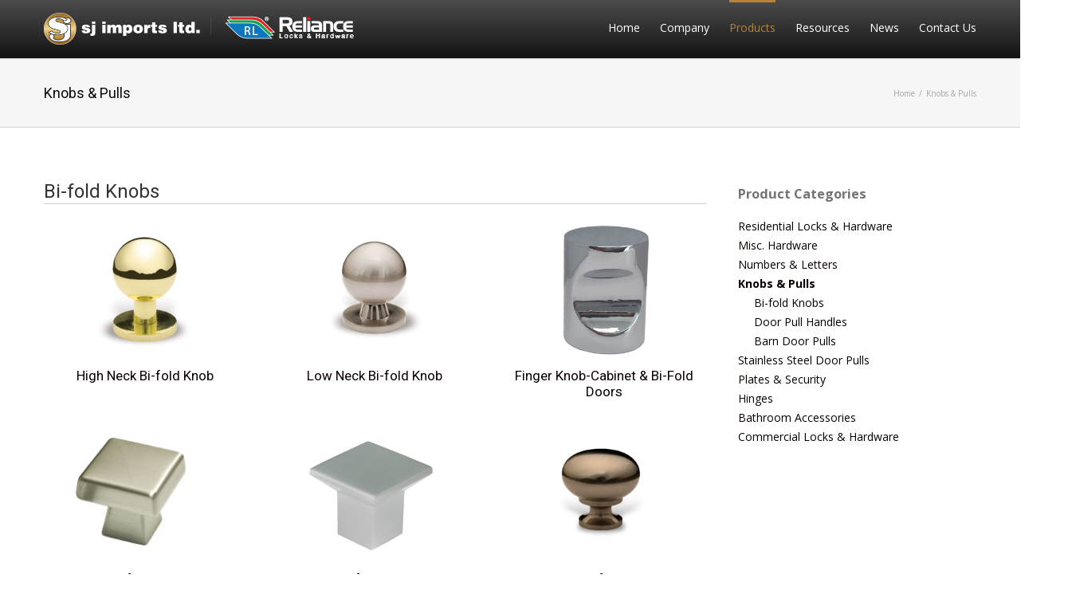

--- FILE ---
content_type: text/html; charset=UTF-8
request_url: https://sjimports.ca/products/knobs-pulls/
body_size: 148820
content:
<!DOCTYPE html>
<html xmlns="https://www.w3.org/1999/xhtml" lang="en-US" xmlns:og="http://opengraphprotocol.org/schema/" xmlns:fb="http://www.facebook.com/2008/fbml">
<head>
		

	<meta http-equiv="Content-Type" content="text/html; charset=utf-8"/>

	<title>
	SJ Imports Ltd   &#8211;  Product Categories  &#8211;  Knobs &amp; Pulls	</title>

	
	<!--[if lte IE 8]>
	<script type="text/javascript" src="https://sjimports.ca/wp-content/themes/Avada/js/html5shiv.js"></script>
	<![endif]-->

	
		<meta name="viewport" content="width=device-width, initial-scale=1, maximum-scale=1" />
	
		<link rel="shortcut icon" href="https://sjimports.ca/wp-content/uploads/2014/09/favicon.png" type="image/x-icon" />
	
	
	
	
	
	<meta name='robots' content='max-image-preview:large' />
<link rel='dns-prefetch' href='//s.w.org' />
<link rel="alternate" type="application/rss+xml" title="SJ Imports Ltd &raquo; Feed" href="https://sjimports.ca/feed/" />
<link rel="alternate" type="application/rss+xml" title="SJ Imports Ltd &raquo; Comments Feed" href="https://sjimports.ca/comments/feed/" />
<link rel="alternate" type="application/rss+xml" title="SJ Imports Ltd &raquo; Knobs &amp; Pulls Product Category Feed" href="https://sjimports.ca/products/knobs-pulls/feed/" />
<!-- This site uses the Google Analytics by ExactMetrics plugin v6.4.0 - Using Analytics tracking - https://www.exactmetrics.com/ -->
<script type="text/javascript" data-cfasync="false">
    (window.gaDevIds=window.gaDevIds||[]).push("dNDMyYj");
	var em_version         = '6.4.0';
	var em_track_user      = true;
	var em_no_track_reason = '';
	
	var disableStr = 'ga-disable-UA-58428859-1';

	/* Function to detect opted out users */
	function __gaTrackerIsOptedOut() {
		return document.cookie.indexOf(disableStr + '=true') > -1;
	}

	/* Disable tracking if the opt-out cookie exists. */
	if ( __gaTrackerIsOptedOut() ) {
		window[disableStr] = true;
	}

	/* Opt-out function */
	function __gaTrackerOptout() {
	  document.cookie = disableStr + '=true; expires=Thu, 31 Dec 2099 23:59:59 UTC; path=/';
	  window[disableStr] = true;
	}

	if ( 'undefined' === typeof gaOptout ) {
		function gaOptout() {
			__gaTrackerOptout();
		}
	}
	
	if ( em_track_user ) {
		(function(i,s,o,g,r,a,m){i['GoogleAnalyticsObject']=r;i[r]=i[r]||function(){
			(i[r].q=i[r].q||[]).push(arguments)},i[r].l=1*new Date();a=s.createElement(o),
			m=s.getElementsByTagName(o)[0];a.async=1;a.src=g;m.parentNode.insertBefore(a,m)
		})(window,document,'script','//www.google-analytics.com/analytics.js','__gaTracker');

window.ga = __gaTracker;		__gaTracker('create', 'UA-58428859-1', 'auto');
		__gaTracker('set', 'forceSSL', true);
		__gaTracker('require', 'linkid', 'linkid.js');
		__gaTracker('send','pageview');
		__gaTracker( function() { window.ga = __gaTracker; } );
	} else {
		console.log( "" );
		(function() {
			/* https://developers.google.com/analytics/devguides/collection/analyticsjs/ */
			var noopfn = function() {
				return null;
			};
			var noopnullfn = function() {
				return null;
			};
			var Tracker = function() {
				return null;
			};
			var p = Tracker.prototype;
			p.get = noopfn;
			p.set = noopfn;
			p.send = noopfn;
			var __gaTracker = function() {
				var len = arguments.length;
				if ( len === 0 ) {
					return;
				}
				var f = arguments[len-1];
				if ( typeof f !== 'object' || f === null || typeof f.hitCallback !== 'function' ) {
					console.log( 'Not running function __gaTracker(' + arguments[0] + " ....) because you are not being tracked. " + em_no_track_reason );
					return;
				}
				try {
					f.hitCallback();
				} catch (ex) {

				}
			};
			__gaTracker.create = function() {
				return new Tracker();
			};
			__gaTracker.getByName = noopnullfn;
			__gaTracker.getAll = function() {
				return [];
			};
			__gaTracker.remove = noopfn;
			window['__gaTracker'] = __gaTracker;
			window.ga = __gaTracker;		})();
		}
</script>
<!-- / Google Analytics by ExactMetrics -->
<script type="text/javascript">
window._wpemojiSettings = {"baseUrl":"https:\/\/s.w.org\/images\/core\/emoji\/13.1.0\/72x72\/","ext":".png","svgUrl":"https:\/\/s.w.org\/images\/core\/emoji\/13.1.0\/svg\/","svgExt":".svg","source":{"concatemoji":"https:\/\/sjimports.ca\/wp-includes\/js\/wp-emoji-release.min.js?ver=5.9.12"}};
/*! This file is auto-generated */
!function(e,a,t){var n,r,o,i=a.createElement("canvas"),p=i.getContext&&i.getContext("2d");function s(e,t){var a=String.fromCharCode;p.clearRect(0,0,i.width,i.height),p.fillText(a.apply(this,e),0,0);e=i.toDataURL();return p.clearRect(0,0,i.width,i.height),p.fillText(a.apply(this,t),0,0),e===i.toDataURL()}function c(e){var t=a.createElement("script");t.src=e,t.defer=t.type="text/javascript",a.getElementsByTagName("head")[0].appendChild(t)}for(o=Array("flag","emoji"),t.supports={everything:!0,everythingExceptFlag:!0},r=0;r<o.length;r++)t.supports[o[r]]=function(e){if(!p||!p.fillText)return!1;switch(p.textBaseline="top",p.font="600 32px Arial",e){case"flag":return s([127987,65039,8205,9895,65039],[127987,65039,8203,9895,65039])?!1:!s([55356,56826,55356,56819],[55356,56826,8203,55356,56819])&&!s([55356,57332,56128,56423,56128,56418,56128,56421,56128,56430,56128,56423,56128,56447],[55356,57332,8203,56128,56423,8203,56128,56418,8203,56128,56421,8203,56128,56430,8203,56128,56423,8203,56128,56447]);case"emoji":return!s([10084,65039,8205,55357,56613],[10084,65039,8203,55357,56613])}return!1}(o[r]),t.supports.everything=t.supports.everything&&t.supports[o[r]],"flag"!==o[r]&&(t.supports.everythingExceptFlag=t.supports.everythingExceptFlag&&t.supports[o[r]]);t.supports.everythingExceptFlag=t.supports.everythingExceptFlag&&!t.supports.flag,t.DOMReady=!1,t.readyCallback=function(){t.DOMReady=!0},t.supports.everything||(n=function(){t.readyCallback()},a.addEventListener?(a.addEventListener("DOMContentLoaded",n,!1),e.addEventListener("load",n,!1)):(e.attachEvent("onload",n),a.attachEvent("onreadystatechange",function(){"complete"===a.readyState&&t.readyCallback()})),(n=t.source||{}).concatemoji?c(n.concatemoji):n.wpemoji&&n.twemoji&&(c(n.twemoji),c(n.wpemoji)))}(window,document,window._wpemojiSettings);
</script>
<style type="text/css">
img.wp-smiley,
img.emoji {
	display: inline !important;
	border: none !important;
	box-shadow: none !important;
	height: 1em !important;
	width: 1em !important;
	margin: 0 0.07em !important;
	vertical-align: -0.1em !important;
	background: none !important;
	padding: 0 !important;
}
</style>
	<link rel='stylesheet' id='wp-block-library-css'  href='https://sjimports.ca/wp-includes/css/dist/block-library/style.min.css?ver=5.9.12' type='text/css' media='all' />
<style id='global-styles-inline-css' type='text/css'>
body{--wp--preset--color--black: #000000;--wp--preset--color--cyan-bluish-gray: #abb8c3;--wp--preset--color--white: #ffffff;--wp--preset--color--pale-pink: #f78da7;--wp--preset--color--vivid-red: #cf2e2e;--wp--preset--color--luminous-vivid-orange: #ff6900;--wp--preset--color--luminous-vivid-amber: #fcb900;--wp--preset--color--light-green-cyan: #7bdcb5;--wp--preset--color--vivid-green-cyan: #00d084;--wp--preset--color--pale-cyan-blue: #8ed1fc;--wp--preset--color--vivid-cyan-blue: #0693e3;--wp--preset--color--vivid-purple: #9b51e0;--wp--preset--gradient--vivid-cyan-blue-to-vivid-purple: linear-gradient(135deg,rgba(6,147,227,1) 0%,rgb(155,81,224) 100%);--wp--preset--gradient--light-green-cyan-to-vivid-green-cyan: linear-gradient(135deg,rgb(122,220,180) 0%,rgb(0,208,130) 100%);--wp--preset--gradient--luminous-vivid-amber-to-luminous-vivid-orange: linear-gradient(135deg,rgba(252,185,0,1) 0%,rgba(255,105,0,1) 100%);--wp--preset--gradient--luminous-vivid-orange-to-vivid-red: linear-gradient(135deg,rgba(255,105,0,1) 0%,rgb(207,46,46) 100%);--wp--preset--gradient--very-light-gray-to-cyan-bluish-gray: linear-gradient(135deg,rgb(238,238,238) 0%,rgb(169,184,195) 100%);--wp--preset--gradient--cool-to-warm-spectrum: linear-gradient(135deg,rgb(74,234,220) 0%,rgb(151,120,209) 20%,rgb(207,42,186) 40%,rgb(238,44,130) 60%,rgb(251,105,98) 80%,rgb(254,248,76) 100%);--wp--preset--gradient--blush-light-purple: linear-gradient(135deg,rgb(255,206,236) 0%,rgb(152,150,240) 100%);--wp--preset--gradient--blush-bordeaux: linear-gradient(135deg,rgb(254,205,165) 0%,rgb(254,45,45) 50%,rgb(107,0,62) 100%);--wp--preset--gradient--luminous-dusk: linear-gradient(135deg,rgb(255,203,112) 0%,rgb(199,81,192) 50%,rgb(65,88,208) 100%);--wp--preset--gradient--pale-ocean: linear-gradient(135deg,rgb(255,245,203) 0%,rgb(182,227,212) 50%,rgb(51,167,181) 100%);--wp--preset--gradient--electric-grass: linear-gradient(135deg,rgb(202,248,128) 0%,rgb(113,206,126) 100%);--wp--preset--gradient--midnight: linear-gradient(135deg,rgb(2,3,129) 0%,rgb(40,116,252) 100%);--wp--preset--duotone--dark-grayscale: url('#wp-duotone-dark-grayscale');--wp--preset--duotone--grayscale: url('#wp-duotone-grayscale');--wp--preset--duotone--purple-yellow: url('#wp-duotone-purple-yellow');--wp--preset--duotone--blue-red: url('#wp-duotone-blue-red');--wp--preset--duotone--midnight: url('#wp-duotone-midnight');--wp--preset--duotone--magenta-yellow: url('#wp-duotone-magenta-yellow');--wp--preset--duotone--purple-green: url('#wp-duotone-purple-green');--wp--preset--duotone--blue-orange: url('#wp-duotone-blue-orange');--wp--preset--font-size--small: 13px;--wp--preset--font-size--medium: 20px;--wp--preset--font-size--large: 36px;--wp--preset--font-size--x-large: 42px;}.has-black-color{color: var(--wp--preset--color--black) !important;}.has-cyan-bluish-gray-color{color: var(--wp--preset--color--cyan-bluish-gray) !important;}.has-white-color{color: var(--wp--preset--color--white) !important;}.has-pale-pink-color{color: var(--wp--preset--color--pale-pink) !important;}.has-vivid-red-color{color: var(--wp--preset--color--vivid-red) !important;}.has-luminous-vivid-orange-color{color: var(--wp--preset--color--luminous-vivid-orange) !important;}.has-luminous-vivid-amber-color{color: var(--wp--preset--color--luminous-vivid-amber) !important;}.has-light-green-cyan-color{color: var(--wp--preset--color--light-green-cyan) !important;}.has-vivid-green-cyan-color{color: var(--wp--preset--color--vivid-green-cyan) !important;}.has-pale-cyan-blue-color{color: var(--wp--preset--color--pale-cyan-blue) !important;}.has-vivid-cyan-blue-color{color: var(--wp--preset--color--vivid-cyan-blue) !important;}.has-vivid-purple-color{color: var(--wp--preset--color--vivid-purple) !important;}.has-black-background-color{background-color: var(--wp--preset--color--black) !important;}.has-cyan-bluish-gray-background-color{background-color: var(--wp--preset--color--cyan-bluish-gray) !important;}.has-white-background-color{background-color: var(--wp--preset--color--white) !important;}.has-pale-pink-background-color{background-color: var(--wp--preset--color--pale-pink) !important;}.has-vivid-red-background-color{background-color: var(--wp--preset--color--vivid-red) !important;}.has-luminous-vivid-orange-background-color{background-color: var(--wp--preset--color--luminous-vivid-orange) !important;}.has-luminous-vivid-amber-background-color{background-color: var(--wp--preset--color--luminous-vivid-amber) !important;}.has-light-green-cyan-background-color{background-color: var(--wp--preset--color--light-green-cyan) !important;}.has-vivid-green-cyan-background-color{background-color: var(--wp--preset--color--vivid-green-cyan) !important;}.has-pale-cyan-blue-background-color{background-color: var(--wp--preset--color--pale-cyan-blue) !important;}.has-vivid-cyan-blue-background-color{background-color: var(--wp--preset--color--vivid-cyan-blue) !important;}.has-vivid-purple-background-color{background-color: var(--wp--preset--color--vivid-purple) !important;}.has-black-border-color{border-color: var(--wp--preset--color--black) !important;}.has-cyan-bluish-gray-border-color{border-color: var(--wp--preset--color--cyan-bluish-gray) !important;}.has-white-border-color{border-color: var(--wp--preset--color--white) !important;}.has-pale-pink-border-color{border-color: var(--wp--preset--color--pale-pink) !important;}.has-vivid-red-border-color{border-color: var(--wp--preset--color--vivid-red) !important;}.has-luminous-vivid-orange-border-color{border-color: var(--wp--preset--color--luminous-vivid-orange) !important;}.has-luminous-vivid-amber-border-color{border-color: var(--wp--preset--color--luminous-vivid-amber) !important;}.has-light-green-cyan-border-color{border-color: var(--wp--preset--color--light-green-cyan) !important;}.has-vivid-green-cyan-border-color{border-color: var(--wp--preset--color--vivid-green-cyan) !important;}.has-pale-cyan-blue-border-color{border-color: var(--wp--preset--color--pale-cyan-blue) !important;}.has-vivid-cyan-blue-border-color{border-color: var(--wp--preset--color--vivid-cyan-blue) !important;}.has-vivid-purple-border-color{border-color: var(--wp--preset--color--vivid-purple) !important;}.has-vivid-cyan-blue-to-vivid-purple-gradient-background{background: var(--wp--preset--gradient--vivid-cyan-blue-to-vivid-purple) !important;}.has-light-green-cyan-to-vivid-green-cyan-gradient-background{background: var(--wp--preset--gradient--light-green-cyan-to-vivid-green-cyan) !important;}.has-luminous-vivid-amber-to-luminous-vivid-orange-gradient-background{background: var(--wp--preset--gradient--luminous-vivid-amber-to-luminous-vivid-orange) !important;}.has-luminous-vivid-orange-to-vivid-red-gradient-background{background: var(--wp--preset--gradient--luminous-vivid-orange-to-vivid-red) !important;}.has-very-light-gray-to-cyan-bluish-gray-gradient-background{background: var(--wp--preset--gradient--very-light-gray-to-cyan-bluish-gray) !important;}.has-cool-to-warm-spectrum-gradient-background{background: var(--wp--preset--gradient--cool-to-warm-spectrum) !important;}.has-blush-light-purple-gradient-background{background: var(--wp--preset--gradient--blush-light-purple) !important;}.has-blush-bordeaux-gradient-background{background: var(--wp--preset--gradient--blush-bordeaux) !important;}.has-luminous-dusk-gradient-background{background: var(--wp--preset--gradient--luminous-dusk) !important;}.has-pale-ocean-gradient-background{background: var(--wp--preset--gradient--pale-ocean) !important;}.has-electric-grass-gradient-background{background: var(--wp--preset--gradient--electric-grass) !important;}.has-midnight-gradient-background{background: var(--wp--preset--gradient--midnight) !important;}.has-small-font-size{font-size: var(--wp--preset--font-size--small) !important;}.has-medium-font-size{font-size: var(--wp--preset--font-size--medium) !important;}.has-large-font-size{font-size: var(--wp--preset--font-size--large) !important;}.has-x-large-font-size{font-size: var(--wp--preset--font-size--x-large) !important;}
</style>
<link rel='stylesheet' id='contact-form-7-css'  href='https://sjimports.ca/wp-content/plugins/contact-form-7/includes/css/styles.css?ver=5.3.2' type='text/css' media='all' />
<link rel='stylesheet' id='jquery-smooth-scroll-css'  href='https://sjimports.ca/wp-content/plugins/jquery-smooth-scroll/css/style.css?ver=5.9.12' type='text/css' media='all' />
<link rel='stylesheet' id='exactmetrics-popular-posts-style-css'  href='https://sjimports.ca/wp-content/plugins/google-analytics-dashboard-for-wp/assets/css/frontend.min.css?ver=6.4.0' type='text/css' media='all' />
<link rel='stylesheet' id='avada-child-stylesheet-css'  href='https://sjimports.ca/wp-content/themes/Avada/style.css?ver=5.9.12' type='text/css' media='all' />
<link rel='stylesheet' id='avada-stylesheet-css'  href='https://sjimports.ca/wp-content/themes/Avada-Child-Theme/style.css?ver=5.9.12' type='text/css' media='all' />
<!--[if lte IE 9]>
<link rel='stylesheet' id='avada-shortcodes-css'  href='https://sjimports.ca/wp-content/themes/Avada/shortcodes.css?ver=5.9.12' type='text/css' media='all' />
<![endif]-->
<link rel='stylesheet' id='fontawesome-css'  href='https://sjimports.ca/wp-content/themes/Avada/fonts/fontawesome/font-awesome.css?ver=5.9.12' type='text/css' media='all' />
<link rel='stylesheet' id='avada-animations-css'  href='https://sjimports.ca/wp-content/themes/Avada/css/animations.css?ver=5.9.12' type='text/css' media='all' />
<!--[if lte IE 8]>
<link rel='stylesheet' id='avada-IE8-css'  href='https://sjimports.ca/wp-content/themes/Avada/css/ie8.css?ver=5.9.12' type='text/css' media='all' />
<![endif]-->
<!--[if IE]>
<link rel='stylesheet' id='avada-IE-css'  href='https://sjimports.ca/wp-content/themes/Avada/css/ie.css?ver=5.9.12' type='text/css' media='all' />
<![endif]-->
<link rel='stylesheet' id='avada-media-css'  href='https://sjimports.ca/wp-content/themes/Avada/css/media.css?ver=5.9.12' type='text/css' media='all' />
<link rel='stylesheet' id='avada-ipad-css'  href='https://sjimports.ca/wp-content/themes/Avada/css/ipad.css?ver=5.9.12' type='text/css' media='all' />
<script type='text/javascript' id='exactmetrics-frontend-script-js-extra'>
/* <![CDATA[ */
var exactmetrics_frontend = {"js_events_tracking":"true","download_extensions":"zip,mp3,mpeg,pdf,docx,pptx,xlsx,jpeg,png,gif,tiff,rar","inbound_paths":"[{\"path\":\"\\\/go\\\/\",\"label\":\"affiliate\"},{\"path\":\"\\\/recommend\\\/\",\"label\":\"affiliate\"}]","home_url":"https:\/\/sjimports.ca","hash_tracking":"false"};
/* ]]> */
</script>
<script type='text/javascript' src='https://sjimports.ca/wp-content/plugins/google-analytics-dashboard-for-wp/assets/js/frontend.min.js?ver=6.4.0' id='exactmetrics-frontend-script-js'></script>
<script type='text/javascript' src='https://sjimports.ca/wp-includes/js/jquery/jquery.min.js?ver=3.6.0' id='jquery-core-js'></script>
<script type='text/javascript' src='https://sjimports.ca/wp-includes/js/jquery/jquery-migrate.min.js?ver=3.3.2' id='jquery-migrate-js'></script>
<link rel="https://api.w.org/" href="https://sjimports.ca/wp-json/" /><link rel="EditURI" type="application/rsd+xml" title="RSD" href="https://sjimports.ca/xmlrpc.php?rsd" />
<link rel="wlwmanifest" type="application/wlwmanifest+xml" href="https://sjimports.ca/wp-includes/wlwmanifest.xml" /> 

	
	<!--[if lte IE 8]>
	<script type="text/javascript">
	jQuery(document).ready(function() {
	var imgs, i, w;
	var imgs = document.getElementsByTagName( 'img' );
	for( i = 0; i < imgs.length; i++ ) {
		w = imgs[i].getAttribute( 'width' );
		imgs[i].removeAttribute( 'width' );
		imgs[i].removeAttribute( 'height' );
	}
	});
	</script>
	
	<script src="https://sjimports.ca/wp-content/themes/Avada/js/excanvas.js"></script>
	
	<![endif]-->
	
	<!--[if lte IE 9]>
	<script type="text/javascript">
	jQuery(document).ready(function() {
	
	// Combine inline styles for body tag
	jQuery('body').each( function() {	
		var combined_styles = '<style>';

		jQuery( this ).find( 'style' ).each( function() {
			combined_styles += jQuery(this).html();
			jQuery(this).remove();
		});

		combined_styles += '</style>';

		jQuery( this ).prepend( combined_styles );
	});
	});
	</script>
	
	<![endif]-->	
	
	<script type="text/javascript">
	/*@cc_on
		@if (@_jscript_version == 10)
			document.write('<style type="text/css">.search input,#searchform input {padding-left:10px;} .avada-select-parent .select-arrow,.select-arrow{height:33px;background-color:#ffffff;}.search input{padding-left:5px;}header .tagline{margin-top:3px;}.star-rating span:before {letter-spacing: 0;}.avada-select-parent .select-arrow,.gravity-select-parent .select-arrow,.wpcf7-select-parent .select-arrow,.select-arrow{background: #fff;}.star-rating{width: 5.2em;}.star-rating span:before {letter-spacing: 0.1em;}</style>');
		@end
	@*/

	var doc = document.documentElement;
	doc.setAttribute('data-useragent', navigator.userAgent);
	</script>

		<style type="text/css">
		Avada_3.6{color:green;}
	
	
		html, body { background-color:#ffffff; }
		
	
		@media only screen and (max-width: 1170px) {
		.header-social, #header, #footer, .footer-area, #slidingbar, .page-title{ padding-left: 20px !important; padding-right: 20px !important; }		
		#main { padding-left: 20px !important; padding-right: 20px !important; }
		.width-100 .fullwidth-box, .width-100 .fusion-section-separator {
			padding-left: 20px !important;
			padding-right: 20px !important;
		}
		.width-100 .fullwidth-box, .width-100 .fusion-section-separator {
			margin-left: -20px !important;
			margin-right: -20px !important;
		}
		
		#mobile-nav li a { padding-left: 20px; padding-right: 20px; }
		
		#mobile-nav li.mobile-nav-item .open-submenu { padding-right: 25px; }			
		#mobile-nav li.mobile-nav-item li a { padding-left: 32px; }
		#mobile-nav li.mobile-nav-item li li a { padding-left: 45px; }
		#mobile-nav li.mobile-nav-item li li li a { padding-left: 58px; }
		#mobile-nav li.mobile-nav-item li li li li a { padding-left: 71px; }		
	
		.rtl #mobile-nav li.mobile-nav-item .open-submenu { padding-left: 20px; padding-right: 15px; }
		.rtl #mobile-nav li.mobile-nav-item li a { padding-left: 0; padding-right: 32px; }
		.rtl #mobile-nav li.mobile-nav-item li li a { padding-left: 0; padding-right: 45px;	}
		.rtl #mobile-nav li.mobile-nav-item li li li a { padding-left: 0; padding-right: 58px; }
		.rtl #mobile-nav li.mobile-nav-item li li li li a { padding-left: 0; padding-left: 71px; }
	}
	@media only screen and (max-width: 800px) {
		.mobile-menu-design-modern .header-social { padding-left: 0 !important; padding-right: 0 !important; }
	}
	@media only screen and (min-device-width: 768px) and (max-device-width: 1366px) and (orientation: portrait) {
		.header-social, #header, #footer, .footer-area, .mobile-menu-design-modern .header-social { padding-left: 20px !important; padding-right: 20px !important; }
		#main { padding-left: 20px !important; padding-right: 20px !important; }
		.width-100 .fullwidth-box, .width-100 .fusion-section-separator {
			padding-left: 20px !important;
			padding-right: 20px !important;
		}
		.width-100 .fullwidth-box, .width-100 .fusion-section-separator {
			margin-left: -20px !important;
			margin-right: -20px !important;
		}
	}
	@media only screen and (max-width: 600px) {
		.mobile-menu-design-classic .header-social, #header, #footer, .footer-area, #slidingbar, .page-title { padding-left: 10px !important; padding-right: 10px !important; }
		.mobile-menu-design-modern .header-social { padding-left: 0 !important; padding-right: 0 !important; }
		#main { padding-left: 10px !important; padding-right: 10px !important; }
		.width-100 .fullwidth-box, .width-100 .fusion-section-separator {
			padding-left: 10px !important;
			padding-right: 10px !important;
		}
		.width-100 .fullwidth-box, .width-100 .fusion-section-separator {
			margin-left: -10px !important;
			margin-right: -10px !important;
		}
		
		#mobile-nav li a { padding-left: 10px; padding-right: 10px; }
		
		#mobile-nav li.mobile-nav-item .open-submenu { padding-right: 12px; }			
		#mobile-nav li.mobile-nav-item li a { padding-left: 22px; }
		#mobile-nav li.mobile-nav-item li li a { padding-left: 35px; }
		#mobile-nav li.mobile-nav-item li li li a { padding-left: 48px; }
		#mobile-nav li.mobile-nav-item li li li li a { padding-left: 61px; }		
	
		.rtl #mobile-nav li.mobile-nav-item .open-submenu { padding-left: 10px; padding-right: 15px; }
		.rtl #mobile-nav li.mobile-nav-item li a { padding-left: 0; padding-right: 22px; }
		.rtl #mobile-nav li.mobile-nav-item li li a { padding-left: 0; padding-right: 35px;	}
		.rtl #mobile-nav li.mobile-nav-item li li li a { padding-left: 0; padding-right: 48px; }
		.rtl #mobile-nav li.mobile-nav-item li li li li a { padding-left: 0; padding-left: 61px; }		
	}
	
	
	/*IE11 hack */
	@media screen and (-ms-high-contrast: active), (-ms-high-contrast: none) {
		.avada-select-parent .select-arrow,.select-arrow, 
		.wpcf7-select-parent .select-arrow{height:33px;line-height:33px;}
		.gravity-select-parent .select-arrow{height:24px;line-height:24px;}
		
		#wrapper .gf_browser_ie.gform_wrapper .button,
		#wrapper .gf_browser_ie.gform_wrapper .gform_footer input.button{ padding: 0 20px; }
	}

	a:hover, .tooltip-shortcode, #mobile-nav li.mobile-nav-item .open-submenu:hover,
#mobile-nav li.mobile-current-nav-item > .open-submenu {
	color:#0c7ec2;
}
#nav ul .current_page_item > a, #nav ul .current-menu-item > a, #nav ul > .current-menu-parent > a,
#sticky-nav ul .current_page_item > a, #sticky-nav ul .current-menu-item > a, #sticky-nav ul > .current-menu-parent > a,
.footer-area ul li a:hover,
.footer-area .fusion-tabs-widget .tab-holder .news-list li .post-holder a:hover,
#slidingbar-area ul li a:hover,
.portfolio-tabs li.active a, .faq-tabs li.active a,
.project-content .project-info .project-info-box a:hover,
#main .post h2 a:hover,
#main .about-author .title a:hover,
span.dropcap,.footer-area a:hover,#slidingbar-area a:hover,.copyright a:hover,
.sidebar .widget_categories li a:hover,
.sidebar .widget li a:hover,
#nav ul li > a:hover, #sticky-nav ul li > a:hover,
.date-and-formats .format-box i,
h5.toggle:hover a,
.tooltip-shortcode,.content-box-percentage,
.woocommerce .address .edit:hover:after,
.my_account_orders .order-actions a:hover:after,
.more a:hover:after,.read-more:hover:after,.entry-read-more a:hover:after,.pagination-prev:hover:before,.pagination-next:hover:after,.bbp-topic-pagination .prev:hover:before,.bbp-topic-pagination .next:hover:after,
.single-navigation a[rel=prev]:hover:before,.single-navigation a[rel=next]:hover:after,
.sidebar .widget_nav_menu li a:hover:before,.sidebar .widget_categories li a:hover:before,
.sidebar .widget .recentcomments:hover:before,.sidebar .widget_recent_entries li a:hover:before,
.sidebar .widget_archive li a:hover:before,.sidebar .widget_pages li a:hover:before,
.sidebar .widget_links li a:hover:before,.side-nav .arrow:hover:after,.woocommerce-tabs .tabs a:hover .arrow:after,
#wrapper #jtwt .jtwt_tweet a:hover,
.star-rating:before,.star-rating span:before,.price ins .amount, .avada-order-details .shop_table.order_details tfoot tr:last-child .amount,
.price > .amount,.woocommerce-pagination .prev:hover,.woocommerce-pagination .next:hover,.woocommerce-pagination .prev:hover:before,.woocommerce-pagination .next:hover:after,
.woocommerce-tabs .tabs li.active a,.woocommerce-tabs .tabs li.active a .arrow:after,
#wrapper .cart-checkout a:hover,#wrapper .cart-checkout a:hover:before,#wrapper .header-social .top-menu .cart-checkout a:hover,
.widget_shopping_cart_content .total .amount,.widget_layered_nav li a:hover:before,
.widget_product_categories li a:hover:before,#header-sticky .my-account-link-active:after,#header .my-account-link-active:after,.woocommerce-side-nav li.active a,.woocommerce-side-nav li.active a:after,.my_account_orders .order-number a,.shop_table .product-subtotal .amount,
.cart_totals .order-total .amount,form.checkout .shop_table tfoot .order-total .amount,#final-order-details .mini-order-details tr:last-child .amount,.rtl .more a:hover:before,.rtl .read-more:hover:before,.rtl .entry-read-more a:hover:before,#header-sticky .my-cart-link-active:after,.header-wrapper .my-cart-link-active:after,#wrapper .sidebar .current_page_item > a,#wrapper .sidebar .current-menu-item > a,#wrapper .sidebar .current_page_item > a:before,#wrapper .sidebar .current-menu-item > a:before,#wrapper .footer-area .current_page_item > a,#wrapper .footer-area .current-menu-item > a,#wrapper .footer-area .current_page_item > a:before,#wrapper .footer-area .current-menu-item > a:before,#wrapper #slidingbar-area .current_page_item > a,#wrapper #slidingbar-area .current-menu-item > a,#wrapper #slidingbar-area .current_page_item > a:before,#wrapper #slidingbar-area .current-menu-item > a:before,.side-nav ul > li.current_page_item > a,.side-nav li.current_page_ancestor > a,
.gform_wrapper span.ginput_total,.gform_wrapper span.ginput_product_price,.ginput_shipping_price,
.bbp-topics-front ul.super-sticky a:hover, .bbp-topics ul.super-sticky a:hover, .bbp-topics ul.sticky a:hover, .bbp-forum-content ul.sticky a:hover, .fusion-accordian .panel-title a:hover{
	color:#0c7ec2;
}
.fusion-content-boxes .heading-link:hover h2 {
	color:#0c7ec2 !important;
}
.fusion-content-boxes .heading-link:hover .icon i, .fusion-accordian .panel-title a:hover .fa-fusion-box {
	background-color: #0c7ec2 !important;
	border-color: #0c7ec2 !important;
}

.sidebar .image .image-extras .image-extras-content a:hover { color: #333333; }
.star-rating:before,.star-rating span:before {
	color:#0c7ec2;
}
.tagcloud a:hover,#slidingbar-area .tagcloud a:hover,.footer-area .tagcloud a:hover{ color: #FFFFFF; text-shadow: none; -moz-text-shadow: none; -webkit-text-shadow: none; }
#nav ul .current_page_item > a, #nav ul .current-menu-item  > a, #nav ul > .current-menu-parent > a, #nav ul .current-menu-ancestor > a, .navigation li.current-menu-ancestor > a,
#sticky-nav ul .current_page_item > a, #sticky-nav ul .current-menu-item > a, #sticky-nav ul > .current-menu-parent > a, #sticky-nav li.current-menu-ancestor > a,
#nav ul ul,#sticky-nav ul ul,
.reading-box,
.portfolio-tabs li.active a, .faq-tabs li.active a,
#wrapper .fusion-tabs-widget .tab-holder .tabs li.active a,
.post-content blockquote,
.progress-bar-content,
.pagination .current,
.bbp-topic-pagination .current,
.pagination a.inactive:hover,
.woocommerce-pagination .page-numbers.current,
.woocommerce-pagination .page-numbers:hover,
#wrapper .fusion-megamenu-wrapper .fusion-megamenu-holder,
#nav ul li > a:hover,#sticky-nav ul li > a:hover,.woocommerce-pagination .current,
.tagcloud a:hover,#header-sticky .my-account-link:hover:after,#header .my-account-link:hover:after,body #header-sticky .my-account-link-active:after,body #header .my-account-link-active:after,
#bbpress-forums div.bbp-topic-tags a:hover,
#wrapper .fusion-tabs .nav-tabs > .active > .tab-link:hover, #wrapper .fusion-tabs .nav-tabs > .active > .tab-link:focus, #wrapper .fusion-tabs .nav-tabs > .active > .tab-link,#wrapper .fusion-tabs.vertical-tabs .nav-tabs > li.active > .tab-link{
	border-color:#0c7ec2;
}
#wrapper .main-nav-search a:hover {border-top: 3px solid transparent;}
#wrapper .header-v4 .main-nav-search a:hover, #wrapper .header-v5 .main-nav-search a:hover {border-top: 0;}
#nav ul .current-menu-ancestor > a,.navigation li.current-menu-ancestor > a, #sticky-nav li.current-menu-ancestor > a {
	color: #0c7ec2;
}
#wrapper .side-nav li.current_page_item a{
	border-right-color:#0c7ec2;
	border-left-color:#0c7ec2;
}
.header-v2 .header-social, .header-v3 .header-social, .header-v4 .header-social,.header-v5 .header-social,.header-v2{
	border-top-color:#0c7ec2;
}

.fusion-accordian .panel-title .active .fa-fusion-box,
ul.circle-yes li:before,
.circle-yes ul li:before,
.progress-bar-content,
.pagination .current,
.bbp-topic-pagination .current,
.header-v3 .header-social,.header-v4 .header-social,.header-v5 .header-social,
.date-and-formats .date-box,.table-2 table thead,
.onsale,.woocommerce-pagination .current,
.woocommerce .social-share li a:hover i,
.price_slider_wrapper .ui-slider .ui-slider-range,
.tagcloud a:hover,.cart-loading,
#toTop:hover,
#bbpress-forums div.bbp-topic-tags a:hover,
#wrapper .search-table .search-button input[type="submit"]:hover,
ul.arrow li:before,
p.demo_store,
.avada-myaccount-data .digital-downloads li:before, .avada-thank-you .order_details li:before{
	background-color:#0c7ec2;
}
.woocommerce .social-share li a:hover i {
	border-color:#0c7ec2;
}
.bbp-topics-front ul.super-sticky, .bbp-topics ul.super-sticky, .bbp-topics ul.sticky, .bbp-forum-content ul.sticky	{
	background-color: #ffffe8;
	opacity: 1;
}


	#header-sticky .my-cart-link:after, #header-sticky a.search-link:after,
	#header .my-cart-link:after, #header a.search-link:after,
	#small-nav .my-cart-link:after, #small-nav a.search-link:after{ border: none; }
.mobile-nav-holder .mobile-selector, 
.mobile-topnav-holder .mobile-selector, 
#mobile-nav {
	background-color: #f9f9f9}
.mobile-nav-holder .mobile-selector, .mobile-topnav-holder .mobile-selector, #mobile-nav, #mobile-nav li a, #mobile-nav li a:hover, .mobile-nav-holder .mobile-selector .selector-down, .mobile-menu-design-modern .header-wrapper #mobile-nav { border-color: #dadada; }
.mobile-nav-holder .mobile-selector .selector-down:before, .mobile-menu-icons a, .mobile-menu-icons a:before{color:#dadada;}
#mobile-nav li a:hover {
	background-color: #f6f6f6}


body #header-sticky.sticky-header .sticky-shadow{background:rgba(255, 255, 255, 0.97);}
.no-rgba #header-sticky.sticky-header .sticky-shadow{background:#ffffff; filter: progid: DXImageTransform.Microsoft.Alpha(Opacity=97); opacity: 0.97;}

#header,#small-nav{
	background-color:#ffffff;
}

#main,#wrapper,
.fusion-separator .icon-wrapper, html, body, .bbp-arrow { background-color:#ffffff; }

.footer-area{
	background-color:#0a0909;
}
#wrapper .footer-area .fusion-tabs-widget .tab-holder .tabs li {
	border-color:#0a0909;
}

.footer-area{
	border-color:#e9eaee;
}

#footer{
	background-color:#282a2b;
}

#footer{
	border-color:#4B4C4D;
}

.sep-boxed-pricing .panel-heading{
	background-color:#62a2c4;
	border-color:#62a2c4;
}
.fusion-pricing-table .panel-body .price .integer-part, .fusion-pricing-table .panel-body .price .decimal-part,
.full-boxed-pricing.fusion-pricing-table .standout .panel-heading h3{
	color:#62a2c4;
}
.image .image-extras{
	background-image: linear-gradient(top, rgba(19,152,231,0.8) 0%, rgba(12,126,194,0.8) 100%);
	background-image: -o-linear-gradient(top, rgba(19,152,231,0.8) 0%, rgba(12,126,194,0.8) 100%);
	background-image: -moz-linear-gradient(top, rgba(19,152,231,0.8) 0%, rgba(12,126,194,0.8) 100%);
	background-image: -webkit-linear-gradient(top, rgba(19,152,231,0.8) 0%, rgba(12,126,194,0.8) 100%);
	background-image: -ms-linear-gradient(top, rgba(19,152,231,0.8) 0%, rgba(12,126,194,0.8) 100%);

	background-image: -webkit-gradient(
		linear,
		left top,
		left bottom,
		color-stop(0, rgba(19,152,231,0.8)),
		color-stop(1, rgba(12,126,194,0.8))
	);
	filter: progid:DXImageTransform.Microsoft.gradient(startColorstr='#1398e7', endColorstr='#0c7ec2')
			progid: DXImageTransform.Microsoft.Alpha(Opacity=0);
}
.no-cssgradients .image .image-extras{
	background:#1398e7;
}
.image:hover .image-extras {
	filter: progid:DXImageTransform.Microsoft.gradient(startColorstr='#1398e7', endColorstr='#0c7ec2')
 			progid: DXImageTransform.Microsoft.Alpha(Opacity=100);
 }
.portfolio-one .button,
#main .comment-submit,
#reviews input#submit,
.comment-form input[type="submit"],
.wpcf7-form input[type="submit"],.wpcf7-submit,
.bbp-submit-wrapper .button,
.button-default,
.button.default,
.price_slider_amount button,
.gform_wrapper .gform_button,
.woocommerce .single_add_to_cart_button,
.woocommerce button.button,
.woocommerce .shipping-calculator-form .button,
.woocommerce form.checkout #place_order,
.woocommerce .checkout_coupon .button,
.woocommerce .login .button,
.woocommerce .register .button,
.woocommerce .avada-order-details .order-again .button,
.woocommerce .avada-order-details .order-again .button{
	background: #90c9e8;
	color: #105378;
	
		
	background-image: -webkit-gradient( linear, left bottom, left top, from( #5aabd6 ), to( #90c9e8 ) );
	background-image: -webkit-linear-gradient( bottom,#5aabd6, #90c9e8 );
	background-image:	-moz-linear-gradient( bottom, #5aabd6, #90c9e8 );
	background-image:	  -o-linear-gradient( bottom, #5aabd6, #90c9e8 );
	background-image: linear-gradient( to top,#5aabd6, #90c9e8 );	

	filter: progid:DXImageTransform.Microsoft.gradient(startColorstr='#90c9e8', endColorstr='#5aabd6');
		
	-webkit-transition: all .2s;
	-moz-transition: all .2s;
	-ms-transition: all .2s;	
	-o-transition: all .2s;
	transition: all .2s;	
}
.no-cssgradients .portfolio-one .button,
.no-cssgradients #main .comment-submit,
.no-cssgradients #reviews input#submit,
.no-cssgradients .comment-form input[type="submit"],
.no-cssgradients .wpcf7-form input[type="submit"],
.no-cssgradients .wpcf7-submit,
.no-cssgradients .bbp-submit-wrapper .button,
.no-cssgradients .button-default,
.no-cssgradients .button.default,
.no-cssgradients .price_slider_amount button,
.no-cssgradients .gform_wrapper .gform_button,
.no-cssgradients .woocommerce .single_add_to_cart_button,
.no-cssgradients .woocommerce button.button,
.no-cssgradients .woocommerce .shipping-calculator-form .button,
.no-cssgradients .woocommerce form.checkout #place_order,
.no-cssgradients .woocommerce .checkout_coupon .button,
.no-cssgradients .woocommerce .login .button,
.no-cssgradients .woocommerce .register .button,
.no-cssgradients .woocommerce .avada-order-details .order-again .button{
	background:#90c9e8;
}
.portfolio-one .button:hover,
#main .comment-submit:hover,
#reviews input#submit:hover,
.comment-form input[type="submit"]:hover,
.wpcf7-form input[type="submit"]:hover,.wpcf7-submit:hover,
.bbp-submit-wrapper .button:hover,
.button-default:hover,
.button.default:hover,
.price_slider_amount button:hover,
.gform_wrapper .gform_button:hover,
.woocommerce .single_add_to_cart_button:hover,
.woocommerce .shipping-calculator-form .button:hover,
.woocommerce form.checkout #place_order:hover,
.woocommerce .checkout_coupon .button:hover,
.woocommerce .login .button:hover,
.woocommerce .register .button:hover,
.woocommerce .avada-order-details .order-again .button:hover{
	background: #5aabd6;
	color: #105378;
	
		
	background-image: -webkit-gradient( linear, left bottom, left top, from( #90c9e8 ), to( #5aabd6 ) );
	background-image: -webkit-linear-gradient( bottom, #90c9e8, #5aabd6 );
	background-image:	-moz-linear-gradient( bottom, #90c9e8}, #5aabd6 );
	background-image:	  -o-linear-gradient( bottom, #90c9e8, #5aabd6 );
	background-image: linear-gradient( to top, #90c9e8, #5aabd6 );

	filter: progid:DXImageTransform.Microsoft.gradient(startColorstr='#5aabd6', endColorstr='#90c9e8');
	}
.no-cssgradients .portfolio-one .button:hover,
.no-cssgradients #main .comment-submit:hover,
.no-cssgradients #reviews input#submit:hover,
.no-cssgradients .comment-form input[type="submit"]:hover,
.no-cssgradients .wpcf7-form input[type="submit"]:hover,
.no-cssgradients .wpcf7-submit:hover,
.no-cssgradients .bbp-submit-wrapper .button:hover,
.no-cssgradients .button-default:hover,
.no-cssgradinets .button.default:hover,
.no-cssgradients .price_slider_amount button:hover,
.no-cssgradients .gform_wrapper .gform_button:hover,
.no-cssgradients .woocommerce .single_add_to_cart_button:hover
.no-cssgradients .woocommerce .shipping-calculator-form .button:hover,
.no-cssgradients .woocommerce form.checkout #place_order:hover,
.no-cssgradients .woocommerce .checkout_coupon .button:hover,
.no-cssgradients .woocommerce .login .button:hover,
.no-cssgradients .woocommerce .register .button:hover,
.no-cssgradients .woocommerce .avada-order-details .order-again .button:hover{
	background:#5aabd6;
}

.image .image-extras .image-extras-content .icon.link-icon, .image .image-extras .image-extras-content .icon.gallery-icon { background-color:#333333; }
.image-extras .image-extras-content h3, .image .image-extras .image-extras-content h3 a, .image .image-extras .image-extras-content h4, .image .image-extras .image-extras-content h4 a,.image .image-extras .image-extras-content h3, .image .image-extras .image-extras-content h2, .image .image-extras .image-extras-content a,.image .image-extras .image-extras-content .cats,.image .image-extras .image-extras-content .cats a{ color:#333333; }

.page-title-container{border-color:#d2d3d4;}

.footer-area{
		background-image:url(https://sjimports.ca/wp-content/uploads/2014/10/footer-bg.png);
	background-repeat:no-repeat;
		background-position:center center;
					background-attachment:scroll;
		background-position:center center;
		-webkit-background-size: cover;
		-moz-background-size: cover;
		-o-background-size: cover;
		background-size: cover;
		
		
		padding-top: 43px;
	
		padding-bottom: 40px;
	}

#footer{
		padding-top: 18px;
	
		padding-bottom: 16px;
	}

.fontawesome-icon.circle-yes{
	background-color:#333333;
}

.fontawesome-icon.circle-yes{
	border-color:#333333;
}

.fontawesome-icon,
.avada-myaccount-data .digital-downloads li:before,
.avada-myaccount-data .digital-downloads li:after,
.avada-thank-you .order_details li:before,
.avada-thank-you .order_details li:after,
.post-content .error-menu li:before,
.post-content .error-menu li:after{
	color:#ffffff;
}

.fusion-title .title-sep,.product .product-border{
	border-color:#e0dede;
}

.review blockquote q,.post-content blockquote,form.checkout .payment_methods .payment_box{
	background-color:#f6f3f3;
}
.fusion-testimonials .author:after{
	border-top-color:#f6f3f3;
}

.review blockquote q,.post-content blockquote{
	color:#747474;
}



body, #nav ul li ul li a, #sticky-nav ul li ul li a,
#wrapper .fusion-megamenu-wrapper .fusion-megamenu-widgets-container,
.more,
.avada-container h3,
.meta .date,
.review blockquote q,
.review blockquote div strong,
.image .image-extras .image-extras-content h4,
.image .image-extras .image-extras-content h4 a,
.project-content .project-info h4,
.post-content blockquote,
.button-default, .button-large, .button-small, .button-medium,.button-xlarge,
.button.large, .button.small, .button.medium,.button.xlarge,
.ei-title h3,.cart-contents,
.comment-form input[type="submit"],
.wpcf7-form input[type="submit"],
.gform_wrapper .gform_button,
.woocommerce-success-message .button,
.woocommerce .single_add_to_cart_button,
.woocommerce button.button,
.woocommerce .shipping-calculator-form .button,
.woocommerce form.checkout #place_order,
.woocommerce .checkout_coupon .button,
.woocommerce .login .button,
.woocommerce .register .button,
.page-title h3,
.blog-shortcode h3.timeline-title,
#reviews #comments > h2,
.image .image-extras .image-extras-content h3,
.image .image-extras .image-extras-content h2,
.image .image-extras .image-extras-content a,
.image .image-extras .image-extras-content .cats,
.image .image-extras .image-extras-content .cats a,
.image .image-extras .image-extras-content .price {
	font-family:"Open Sans", Arial, Helvetica, sans-serif;
}

.avada-container h3,
.review blockquote div strong,
.footer-area  h3,
#slidingbar-area  h3,
.button-default, .button-large, .button-small, .button-medium,.button-xlarge,
.button.large, .button.small, .button.medium,.button.xlarge,
.woocommerce .single_add_to_cart_button,
.woocommerce button.button,
.woocommerce .shipping-calculator-form .button,
.woocommerce form.checkout #place_order,
.woocommerce .checkout_coupon .button,
.woocommerce .login .button,
.woocommerce .register .button,
.woocommerce .avada-order-details .order-again .button,
.comment-form input[type="submit"],
.wpcf7-form input[type="submit"],
.gform_wrapper .gform_button{
	font-weight:bold;
}
.meta .date,
.review blockquote q,
.post-content blockquote{
	font-style:italic;
}


#nav, #sticky-nav, .navigation,
.side-nav li a{
	font-family:"Open Sans", Arial, Helvetica, sans-serif;
}

#main .reading-box h2,
#main h2,
.page-title h1,
.image .image-extras .image-extras-content h3,.image .image-extras .image-extras-content h3 a,
#main .post h2,
.sidebar .widget h3,
#wrapper .fusion-tabs-widget .tab-holder .tabs li a,
.share-box h4,
.project-content h3,
.author .author_title,
.fusion-pricing-table .title-row,
.fusion-pricing-table .pricing-row,
.fusion-person .person-desc .person-author .person-author-wrapper,
.fusion-accordian .panel-title,
.fusion-accordian .panel-heading a,
.post-content h1, .post-content h2, .post-content h3, .post-content h4, .post-content h5, .post-content h6,
.ei-title h2, #header-sticky,#header .tagline,
table th,.project-content .project-info h4,
.woocommerce-success-message .msg,.product-title, .cart-empty,
#wrapper .fusion-megamenu-wrapper .fusion-megamenu-title,
.main-flex .slide-content h2, .main-flex .slide-content h3,
.fusion-modal .modal-title, .popover .popover-title,
.fusion-flip-box .flip-box-heading-back{
	font-family:"Roboto", Arial, Helvetica, sans-serif;
}


.footer-area  h3,#slidingbar-area  h3{
	font-family:"Roboto", Arial, Helvetica, sans-serif;
}

body,.sidebar .slide-excerpt h2, .footer-area .slide-excerpt h2,#slidingbar-area .slide-excerpt h2,
#jtwt .jtwt_tweet, .sidebar #jtwt .jtwt_tweet {
	font-size:14px;
		line-height:21px;
}
.project-content .project-info h4,.gform_wrapper label,.gform_wrapper .gfield_description,
.footer-area ul, #slidingbar-area ul, .fusion-tabs-widget .tab-holder .news-list li .post-holder a,
.fusion-tabs-widget .tab-holder .news-list li .post-holder .meta, .review blockquote q{
	font-size:14px;
		line-height:21px;
}
.blog-shortcode h3.timeline-title { font-size:14px;line-height:14px; }
.counter-box-content, .fusion-alert,.fusion-progressbar .sr-only{ font-size:14px; }

body,.sidebar .slide-excerpt h2, .footer-area .slide-excerpt h2,#slidingbar-area .slide-excerpt h2{
	line-height:24px;
}
.project-content .project-info h4,.fusion-accordian .panel-body{
	line-height:24px;
}

#nav,#sticky-nav,.navigation,a.search-link{font-size:14px;}

#wrapper #nav ul li ul li > a, #wrapper #sticky-nav ul li ul li > a{font-size:13px;}

.header-social *{font-size:12px;}

.page-title ul li,page-title ul li a{font-size:10px;}

.side-nav li a{font-size:14px;}

.sidebar .widget h3{font-size:16px;}

#slidingbar-area h3{font-size:13px;line-height:13px;}

.footer-area h3{font-size:13px;line-height:13px;}

.copyright{font-size:12px;}

#wrapper .fusion-megamenu-wrapper .fusion-megamenu-title{font-size:18px;}

@media (min-width: 1170px ) {
	#wrapper .fusion-megamenu-wrapper {
		width:1170px;
	}
	#wrapper .fusion-megamenu-wrapper.col-span-2 {
		width: 195px;
	}
	#wrapper .fusion-megamenu-wrapper.col-span-4 {
		width: 390px;
	}
	#wrapper .fusion-megamenu-wrapper.col-span-6 {
		width: 585px;
	}
	#wrapper .fusion-megamenu-wrapper.col-span-8 {
		width: 780px;
	}	
	#wrapper .fusion-megamenu-wrapper.col-span-10 {
		width: 975px;
	}
}

#header-sticky .avada-row,#header .avada-row, #main .avada-row, .footer-area .avada-row,#slidingbar-area .avada-row, #footer .avada-row, .page-title, .header-social .avada-row, #small-nav .avada-row{ max-width:1170px; }


.post-content h1{
	font-size:34px;
		line-height:51px;
}

.post-content h1{
	line-height:48px;
}

#wrapper .post-content h2,#wrapper .fusion-title h2,#wrapper #main .post-content .fusion-title h2,#wrapper .title h2,#wrapper #main .post-content .title h2,#wrapper  #main .post h2, #wrapper  #main .post h2, #wrapper .woocommerce .checkout h3, #main .portfolio h2 {
	font-size:18px;
		line-height:27px;
}

#wrapper .post-content h2,#wrapper .fusion-title h2,#wrapper #main .post-content .fusion-title h2,#wrapper .title h2,#wrapper #main .post-content .title h2,#wrapper #main .post h2,#wrapper  .woocommerce .checkout h3, .cart-empty{
	line-height:27px;
}

.post-content h3,.project-content h3,#header .tagline,.product-title{
	font-size:16px;
		line-height:24px;
}
p.demo_store,.fusion-modal .modal-title { font-size:16px; }

.post-content h3,.project-content h3,#header .tagline,.product-title{
	line-height:24px;
}

.post-content h4, .portfolio-item .portfolio-content h4, .image-extras .image-extras-content h3, .image-extras .image-extras-content h3 a, .image .image-extras .image-extras-content a,
.fusion-person .person-author-wrapper .person-name, .fusion-person .person-author-wrapper .person-title
{
	font-size:13px;
		line-height:20px;
}
#wrapper .fusion-tabs-widget .tab-holder .tabs li a,.person-author-wrapper, #reviews #comments > h2,
.popover .popover-title,.fusion-flip-box .flip-box-heading-back{
	font-size:13px;
}
.fusion-accordian .panel-title a,.fusion-sharing-box h4{font-size:13px;}

.post-content h4, #reviews #comments > h2,
.fusion-sharing-box h4,
.fusion-person .person-author-wrapper .person-name, .fusion-person .person-author-wrapper .person-title {
	line-height:20px;
}

.post-content h5{
	font-size:12px;
		line-height:18px;
}

.post-content h5{
	line-height:18px;
}

.post-content h6{
	font-size:11px;
		line-height:17px;
}

.post-content h6{
	line-height:17px;
}

.ei-title h2{
	font-size:42px;
		line-height:63px;
}

.ei-title h3{
	font-size:20px;
		line-height:30px;
}

.image .image-extras .image-extras-content h4, .image .image-extras .image-extras-content h4 a, .image .image-extras .image-extras-content .cats, .image .image-extras .image-extras-content .cats a, .fusion-recent-posts .columns .column .meta {
	font-size:12px;
		line-height:18px;
}
.post .meta-info, .fusion-blog-grid .entry-meta-single, .fusion-blog-timeline .entry-meta-single, .fusion-blog-grid .entry-comments, .fusion-blog-timeline .entry-comments, .fusion-blog-grid .entry-read-more, .fusion-blog-timeline .entry-read-more, .fusion-blog-medium .entry-meta, .fusion-blog-large .entry-meta, .fusion-blog-medium-alternate .entry-meta, .fusion-blog-large-alternate .entry-meta, .fusion-blog-medium-alternate .entry-read-more, .fusion-blog-large-alternate .entry-read-more, .fusion-recent-posts .columns .column .meta, .post .single-line-meta { font-size:12px; }

.cart-contents *, .top-menu .cart-content a .cart-title, .top-menu .cart-content a .quantity, .image .image-extras .image-extras-content .product-buttons a, .product-buttons a, #header-sticky .cart-content a .cart-title, #header-sticky .cart-content a .quantity, #header .cart-content a .cart-title, #header .cart-content a .quantity, .sticky-header #sticky-nav .cart-checkout a, #header .cart-checkout a {
	font-size:12px;
		line-height:18px;
}

.pagination, .woocommerce-pagination, .pagination .pagination-next, .woocommerce-pagination .next, .pagination .pagination-prev, .woocommerce-pagination .prev { font-size:12px; }

body,.post .post-content,.post-content blockquote,#wrapper .fusion-tabs-widget .tab-holder .news-list li .post-holder .meta,.sidebar #jtwt,#wrapper .meta,.review blockquote div,.search input,.project-content .project-info h4,.title-row,.simple-products-slider .price .amount,
.quantity .qty,.quantity .minus,.quantity .plus,.timeline-layout h3.timeline-title, .blog-timeline-layout h3.timeline-title, #reviews #comments > h2,
.sidebar .widget_nav_menu li, .sidebar .widget_categories li, .sidebar .widget_product_categories li, .sidebar .widget_meta li, .sidebar .widget .recentcomments, .sidebar .widget_recent_entries li, .sidebar .widget_archive li, .sidebar .widget_pages li, .sidebar .widget_links li, .sidebar .widget_layered_nav li, .sidebar .widget_product_categories li
{color:#747474;}

.post-content h1,.title h1,.woocommerce-success-message .msg, .woocommerce-message{
	color:#333333;
}

#main .post h2,.post-content h2,.fusion-title h2,.title h2,.woocommerce-tabs h2,.search-page-search-form h2, .cart-empty, .woocommerce h2, .woocommerce .checkout h3{
	color:#333333;
}

.post-content h3,.sidebar .widget h3,.project-content h3,.fusion-title h3,.title h3,#header .tagline,.person-author-wrapper span,.product-title{
	color:#333333;
}

.post-content h4,.project-content .project-info h4,.share-box h4,.fusion-title h4,.title h4,#wrapper .fusion-tabs-widget .tab-holder .tabs li a, .fusion-accordian .panel-title a{
	color:#333333;
}

.post-content h5,.fusion-title h5,.title h5{
	color:#333333;
}

.post-content h6,.fusion-title h6,.title h6{
	color:#333333;
}

.page-title h1{
	color:#0a0a0a;
}

.sep-boxed-pricing .panel-heading h3{
	color:#333333;
}

.full-boxed-pricing.fusion-pricing-table .panel-heading h3{
	color:#333333;
}

body a,
body a:before,
body a:after,
.single-navigation a[rel="prev"]:before,
.single-navigation a[rel="next"]:after
{color:#0a0000;}
.project-content .project-info .project-info-box a,.sidebar .widget li a, .sidebar .widget .recentcomments, .sidebar .widget_categories li, #main .post h2 a, .about-author .title a,
.shop_attributes tr th,.image-extras a,.products-slider .price .amount,z.my_account_orders thead tr th,.shop_table thead tr th,.cart_totals table th,form.checkout .shop_table tfoot th,form.checkout .payment_methods label,#final-order-details .mini-order-details th,#main .product .product_title,.shop_table.order_details tr th
{color:#0a0000;}

body #toTop:before {color:#fff;}

.page-title ul li,.page-title ul li a{color:#a5a5a5;}

#slidingbar-area h3{color:#DDDDDD;}

#slidingbar-area,#slidingbar-area article.col,#slidingbar-area #jtwt,#slidingbar-area #jtwt .jtwt_tweet{color:#8C8989;}

#slidingbar-area a, #slidingbar-area #jtwt .jtwt_tweet a, #wrapper #slidingbar-area .fusion-tabs-widget .tab-holder .tabs li a{color:#BFBFBF;}

.sidebar .widget h3, .sidebar .widget .heading h3{color:#333333;}

.footer-area h3{color:#DDDDDD;}

.footer-area,.footer-area article.col,.footer-area #jtwt,.footer-area #jtwt .jtwt_tweet,.copyright{color:#8C8989;}

.footer-area a,.footer-area #jtwt .jtwt_tweet a,#wrapper .footer-area .fusion-tabs-widget .tab-holder .tabs li a,.footer-area .fusion-tabs-widget .tab-holder .news-list li .post-holder a,.copyright a{color:#BFBFBF;}

#nav ul li > a,#sticky-nav ul li > a,.side-nav li a,#header-sticky .cart-content a,#header-sticky .cart-content a:hover,#header .cart-content a,#header .cart-content a:hover,#small-nav .cart-content a,
#small-nav .cart-content a:hover,#wrapper .header-social .top-menu .cart > a,#wrapper .header-social .top-menu .cart > a > .amount,
#wrapper .header-social .top-menu .cart-checkout a, #wrapper .fusion-megamenu-wrapper .fusion-megamenu-title,#wrapper .fusion-megamenu-wrapper .fusion-megamenu-title a,.my-cart-link:after,a.search-link:after
{color:#ffffff;}
#header-sticky .my-account-link:after, #header .my-account-link:after{border-color:#ffffff;}

#nav ul .current-menu-ancestor > a, .navigation li.current-menu-ancestor > a, #sticky-nav li.current-menu-ancestor > a,#nav ul .current_page_item > a, #nav ul .current-menu-item > a, #nav ul > .current-menu-parent > a, #nav ul ul,#wrapper .fusion-megamenu-wrapper .fusion-megamenu-holder,.navigation li.current-menu-ancestor > a,#nav ul li > a:hover,
#sticky-nav ul .current_page_item > a, #sticky-nav ul .current-menu-item > a, #sticky-nav ul > .current-menu-parent > a, #sticky-nav ul ul,#sticky-nav li.current-menu-ancestor > a,.navigation li.current-menu-ancestor > a,#sticky-nav ul li > a:hover,
#header-sticky .my-cart-link-active:after, .header-wrapper .my-cart-link-active:after
{color:#b38539;border-color:#b38539;}
#nav ul ul,#sticky-nav ul ul{border-color:#b38539;}

#wrapper .main-nav-search a:hover {border-top: 3px solid transparent;}

#nav ul ul,#sticky-nav ul ul,
#wrapper .fusion-megamenu-wrapper .fusion-megamenu-holder,
#nav ul .login-box,#sticky-nav ul .login-box,
#nav ul .cart-contents,#sticky-nav ul .cart-contents,
#small-nav ul .login-box,#small-nav ul .cart-contents,
#main-nav-search-form, #sticky-nav-search-form
{background-color:#f2efef;}

#wrapper #nav ul li ul li > a,#wrapper #sticky-nav ul li ul li > a,.side-nav li li a,.side-nav li.current_page_item li a
{color:#333333;}
#wrapper .fusion-megamenu-wrapper .fusion-megamenu-bullet, .fusion-megamenu-bullet{border-left-color:#333333;}

.ei-title h2{color:#333333;}

.ei-title h3{color:#747474;}

#wrapper .header-social .header-info, #wrapper .header-social a {color:#747474;}
@media only screen and (max-width: 800px){
	.mobile-menu-design-modern #wrapper .header-social .top-menu .cart > a, .mobile-menu-design-modern #wrapper .header-social .top-menu .cart > a:before {color:#747474;}
}
#wrapper .header-social .mobile-topnav-holder li a {color: #333333;}

.header-social .menu .sub-menu {width:100px;}



.sep-single,.sep-double,.sep-dashed,.sep-dotted,.search-page-search-form{border-color:#e0dede;}
.ls-avada, .avada-skin-rev,.es-carousel-wrapper.fusion-carousel-small .es-carousel ul li img,.fusion-accordian .fusion-panel,.progress-bar,
#small-nav,.portfolio-tabs,.faq-tabs,.single-navigation,.project-content .project-info .project-info-box,
.fusion-blog-medium-alternate .post, .fusion-blog-large-alternate .post,
.post .meta-info,.grid-layout .post,.grid-layout .post .content-sep, 
.portfolio .portfolio-boxed .portfolio-item-wrapper, .portfolio .portfolio-boxed .content-sep, .portfolio-one .portfolio-item.portfolio-boxed .portfolio-item-wrapper,
.grid-layout .post .flexslider,.timeline-layout .post,.timeline-layout .post .content-sep,
.timeline-layout .post .flexslider,h3.timeline-title,.timeline-arrow,
.fusion-counters-box .fusion-counter-box .counter-box-border, tr td,
.table, .table > thead > tr > th, .table > tbody > tr > th, .table > tfoot > tr > th, .table > thead > tr > td, .table > tbody > tr > td, .table > tfoot > tr > td,
.table-1 table,.table-1 table th,.table-1 tr td,
.table-2 table thead,.table-2 tr td,
.sidebar .widget li a,.sidebar .widget .recentcomments,.sidebar .widget_categories li,
#wrapper .fusion-tabs-widget .tab-holder,.commentlist .the-comment,
.side-nav,#wrapper .side-nav li a,.rtl .side-nav,h5.toggle.active + .toggle-content,
#wrapper .side-nav li.current_page_item li a,.tabs-vertical .tabset,
.tabs-vertical .tabs-container .tab_content,.pagination a.inactive,.woocommerce-pagination .page-numbers,.bbp-topic-pagination .page-numbers,.rtl .woocommerce .social-share li,.author .author_social, .fusion-blog-medium .entry-meta, .fusion-blog-large .entry-meta,
.side-nav li a,.sidebar .product_list_widget li,.sidebar .widget_layered_nav li,.price_slider_wrapper,.tagcloud a,
.sidebar .widget_nav_menu li, .sidebar .widget_categories li, .sidebar .widget_product_categories li, .sidebar .widget_meta li, .sidebar .widget .recentcomments, .sidebar .widget_recent_entries li, .sidebar .widget_archive li, .sidebar .widget_pages li, .sidebar .widget_links li, .sidebar .widget_layered_nav li, .sidebar .widget_product_categories li,
#customer_login_box,.avada_myaccount_user,#wrapper .myaccount_user_container span,
.woocommerce-side-nav li a,.woocommerce-content-box,.woocommerce-content-box h2,.my_account_orders tr,.woocommerce .address h4,.shop_table tr,.cart_totals .total,.chzn-container-single .chzn-single,.chzn-container-single .chzn-single div,.chzn-drop,form.checkout .shop_table tfoot,.input-radio,p.order-info,.cart-content a img,.panel.entry-content,
.woocommerce-tabs .tabs li a,.woocommerce .social-share,.woocommerce .social-share li,.quantity,.quantity .minus, .quantity .qty,.shop_attributes tr,.woocommerce-success-message,#reviews li .comment-text,
.cart-totals-buttons,.cart_totals, .shipping_calculator, .coupon, .woocommerce .cross-sells, #customer_login .col-1, #customer_login .col-2, .woocommerce-message, .woocommerce form.checkout #customer_details .col-1, .woocommerce form.checkout #customer_details .col-2,
.cart_totals h2, .shipping_calculator h2, .coupon h2, .woocommerce .checkout h3, #customer_login h2, .woocommerce .cross-sells h2, .order-total, .woocommerce .addresses .title, #main .cart-empty, #main .return-to-shop, .side-nav-left .side-nav
{border-color:#e0dede;}
#final-order-details .mini-order-details tr:last-child
{border-color:#e0dede;}
.price_slider_wrapper .ui-widget-content{background-color:#e0dede;}
.gform_wrapper .gsection{border-bottom:1px dotted #e0dede;}

.quantity .minus,.quantity .plus{background-color:#fbfaf9;}

.quantity .minus:hover,.quantity .plus:hover{background-color:#ffffff;}

#slidingbar-area .widget_categories li a, #slidingbar-area li.recentcomments, #slidingbar-area ul li a, #slidingbar-area .product_list_widget li, #slidingbar-area .widget_recent_entries ul li {border-bottom: 1px solid #505152;}
#slidingbar-area .tagcloud a, 
#wrapper #slidingbar-area .fusion-tabs-widget .tab-holder, 
#wrapper #slidingbar-area .fusion-tabs-widget .tab-holder .news-list li 
{border-color: #505152;}

.footer-area .widget_categories li a, .footer-area li.recentcomments, .footer-area ul li a, .footer-area .product_list_widget li, .footer-area .tagcloud a,
#wrapper .footer-area .fusion-tabs-widget .tab-holder, 
#wrapper .footer-area .fusion-tabs-widget .tab-holder .news-list li, 
.footer-area .widget_recent_entries li 
{border-color: #505152;}

input#s,#comment-input input,#comment-textarea textarea,.comment-form-comment textarea,.input-text, .post-password-form .password,
.wpcf7-form .wpcf7-text,.wpcf7-form .wpcf7-quiz,.wpcf7-form .wpcf7-number,.wpcf7-form textarea,.wpcf7-form .wpcf7-select,.wpcf7-captchar,.wpcf7-form .wpcf7-date,
.gform_wrapper .gfield input[type=text],.gform_wrapper .gfield input[type=email],.gform_wrapper .gfield textarea,.gform_wrapper .gfield select,
#bbpress-forums .bbp-search-form #bbp_search,.bbp-reply-form input#bbp_topic_tags,.bbp-topic-form input#bbp_topic_title, .bbp-topic-form input#bbp_topic_tags, .bbp-topic-form select#bbp_stick_topic_select, .bbp-topic-form select#bbp_topic_status_select,#bbpress-forums div.bbp-the-content-wrapper textarea.bbp-the-content,.bbp-login-form input,
.main-nav-search-form input,.search-page-search-form input,.chzn-container-single .chzn-single,.chzn-container .chzn-drop,
.avada-select-parent select,.avada-select-parent .select-arrow, #wrapper .select-arrow,
#lang_sel_click a.lang_sel_sel,
#lang_sel_click ul ul a, #lang_sel_click ul ul a:visited,
#lang_sel_click a, #lang_sel_click a:visited,#wrapper .search-table .search-field input{
background-color:#ffffff;}

input#s,input#s .placeholder,#comment-input input,#comment-textarea textarea,#comment-input .placeholder,#comment-textarea .placeholder,.comment-form-comment textarea,.input-text, .post-password-form .password,
.wpcf7-form .wpcf7-text,.wpcf7-form .wpcf7-quiz,.wpcf7-form .wpcf7-number,.wpcf7-form textarea,.wpcf7-form .wpcf7-select,.wpcf7-select-parent .select-arrow,.wpcf7-captchar,.wpcf7-form .wpcf7-date,
.gform_wrapper .gfield input[type=text],.gform_wrapper .gfield input[type=email],.gform_wrapper .gfield textarea,.gform_wrapper .gfield select,
#bbpress-forums .bbp-search-form #bbp_search,.bbp-reply-form input#bbp_topic_tags,.bbp-topic-form input#bbp_topic_title, .bbp-topic-form input#bbp_topic_tags, .bbp-topic-form select#bbp_stick_topic_select, .bbp-topic-form select#bbp_topic_status_select,#bbpress-forums div.bbp-the-content-wrapper textarea.bbp-the-content,.bbp-login-form input,
.main-nav-search-form input,.search-page-search-form input,.chzn-container-single .chzn-single,.chzn-container .chzn-drop,.avada-select-parent select, #wrapper .search-table .search-field input
{color:#aaa9a9;}
input#s::-webkit-input-placeholder,#comment-input input::-webkit-input-placeholder,.post-password-form .password::-webkit-input-placeholder,#comment-textarea textarea::-webkit-input-placeholder,.comment-form-comment textarea::-webkit-input-placeholder,.input-text::-webkit-input-placeholder{color:#aaa9a9;}
input#s:-moz-placeholder,#comment-input input:-moz-placeholder,.post-password-form .password::-moz-input-placeholder,#comment-textarea textarea:-moz-placeholder,.comment-form-comment textarea:-moz-placeholder,.input-text:-moz-placeholder,
input#s:-ms-input-placeholder,#comment-input input:-ms-input-placeholder,.post-password-form .password::-ms-input-placeholder,#comment-textarea textarea:-moz-placeholder,.comment-form-comment textarea:-ms-input-placeholder,.input-text:-ms-input-placeholder
{color:#aaa9a9;}

input#s,#comment-input input,#comment-textarea textarea,.comment-form-comment textarea,.input-text, .post-password-form .password,
.wpcf7-form .wpcf7-text,.wpcf7-form .wpcf7-quiz,.wpcf7-form .wpcf7-number,.wpcf7-form textarea,.wpcf7-form .wpcf7-select,.wpcf7-select-parent .select-arrow,.wpcf7-captchar,.wpcf7-form .wpcf7-date,
.gform_wrapper .gfield input[type=text],.gform_wrapper .gfield input[type=email],.gform_wrapper .gfield textarea,.gform_wrapper .gfield_select[multiple=multiple],.gform_wrapper .gfield select,.gravity-select-parent .select-arrow,.select-arrow,
#bbpress-forums .quicktags-toolbar,#bbpress-forums .bbp-search-form #bbp_search,.bbp-reply-form input#bbp_topic_tags,.bbp-topic-form input#bbp_topic_title, .bbp-topic-form input#bbp_topic_tags, .bbp-topic-form select#bbp_stick_topic_select, .bbp-topic-form select#bbp_topic_status_select,#bbpress-forums div.bbp-the-content-wrapper textarea.bbp-the-content,#wp-bbp_topic_content-editor-container,#wp-bbp_reply_content-editor-container,.bbp-login-form input,
.main-nav-search-form input,.search-page-search-form input,.chzn-container-single .chzn-single,.chzn-container .chzn-drop,
.avada-select-parent select,.avada-select-parent .select-arrow,
#lang_sel_click a.lang_sel_sel,
#lang_sel_click ul ul a, #lang_sel_click ul ul a:visited,
#lang_sel_click a, #lang_sel_click a:visited,
#wrapper .search-table .search-field input
{border-color:#d2d2d2;}

#wrapper #nav ul li ul li > a,#wrapper #sticky-nav ul li ul li > a,
#header-sticky .cart-content a,#header .cart-content a,#small-nav .cart-content a,
#main-nav-search-form, #sticky-nav-search-form
{border-bottom:1px solid #dcdadb;}

#wrapper .fusion-megamenu-wrapper .fusion-megamenu-submenu,
#wrapper #nav .fusion-megamenu-wrapper .fusion-megamenu-border,
#nav .fusion-navbar-nav .fusion-megamenu-wrapper ul ul, #sticky-nav .fusion-navbar-nav .fusion-megamenu-wrapper ul ul,
#wrapper #nav .fusion-navbar-nav .fusion-megamenu-wrapper ul ul li, #wrapper #sticky-nav .fusion-navbar-nav .fusion-megamenu-wrapper ul ul li,
#header-sticky .cart-content a,#header-sticky .cart-content a:hover,#header-sticky .login-box,#header-sticky .cart-contents,
#header .cart-content a,#header .cart-content a:hover,#header .login-box,#header .cart-contents,#small-nav .login-box,#small-nav .cart-contents,#small-nav .cart-content a,#small-nav .cart-content a:hover
{border-color:#dcdadb;}

#wrapper #nav ul li ul li > a:hover, #wrapper #nav ul li ul li.current-menu-item > a,
#wrapper .fusion-navbar-nav > li .sub-menu .current-menu-ancestor,
#wrapper #sticky-nav ul li ul li > a:hover, #wrapper #sticky-nav ul li ul li.current-menu-item > a,
#header-sticky .cart-content a:hover,#header .cart-content a:hover,#small-nav .cart-content a:hover,
#lang_sel_click a.lang_sel_sel:hover,
#lang_sel_click ul ul a:hover,
#lang_sel_click a:hover
{background-color:#f8f8f8;}

#header .tagline{
	color:#747474;
}

#header .tagline{
	font-size:16px;
	line-height:30px;
}

#wrapper .page-title h1{
	font-size:18px;
	line-height:normal;
}

#wrapper .page-title h3{
	font-size:14px;
	line-height: 26px;
}

.header-social,.header-v2 #header,.header-v3 #header,.header-v4 #header, .header-v5 #header, #header,.header-v4 #small-nav,.header-v5 #small-nav, .header-social .alignleft{
	border-bottom-color:#e5e5e5;
}

#nav ul ul,#sticky-nav ul ul{
	width:170px;
}
#nav ul ul li ul,#sticky-nav ul ul li ul{
	left:170px;
}
ul.navigation > li:last-child ul ul{
	left:-170px;
}
#nav .fusion-megamenu-wrapper ul{left:auto;}
.rtl #header #nav ul ul li:hover ul, .rtl #small-nav #nav ul ul li:hover ul, .rtl .sticky-header #sticky-nav ul ul li:hover ul {
	right:170px;
	left: auto;
}
.rtl ul.navigation > li:last-child ul ul{
	right:-170px;
	left: auto;
}
.rtl #wrapper #nav .fusion-megamenu-wrapper ul,
.rtl #wrapper #header-sticky #nav .fusion-megamenu-wrapper ul{
	left:auto;
	right:auto;
}

#main .sidebar{
	background-color:#ffffff;
}


#content{
	width:71%;
}

#main .sidebar{
	width:23%;
}


.double-sidebars #content {
	width:52%;
	margin-left: 24%;
}

.double-sidebars #main #sidebar{
	width:21%;
	margin-left:-76%;
}
.double-sidebars #main #sidebar-2{
	width:21%;
	margin-left: 3%;
}

#wrapper .header-social{
	background-color:#ffffff;
}

#wrapper .header-social .menu > li, .mobile-menu-sep{
	border-color:#efefef;
}

#wrapper .header-social .menu .sub-menu,#wrapper .header-social .login-box,#wrapper .header-social .cart-contents,.main-nav-search-form{
	background-color:#ffffff;
}

#wrapper .header-social .menu .sub-menu li, #wrapper .header-social .menu .sub-menu li a,#wrapper .header-social .login-box .forgetmenot,#wrapper .header-social .cart-contents *{
	color:#747474;
}

#wrapper .header-social .menu .sub-menu li a:hover,.top-menu .cart-content a:hover{
	background-color:#fafafa;
}

#wrapper .header-social .menu .sub-menu li a:hover{
	color:#333333;
}

#wrapper .header-social .menu .sub-menu,#wrapper .header-social .menu .sub-menu li,.top-menu .cart-content a,#wrapper .header-social .login-box,#wrapper .header-social .cart-contents,.main-nav-search-form{
	border-color:#e5e5e5;
}

#header-sticky .cart-checkout,#header .cart-checkout,.top-menu .cart,.top-menu .cart-checkout,#small-nav .cart-checkout{
	background-color:#fafafa;
}

.fusion-accordian .panel-title a .fa-fusion-box{background-color:#333333;}

.progress-bar-content{background-color:#67b7e1;border-color:#67b7e1;}
.content-box-percentage{color:#67b7e1;}

.progress-bar{background-color:#f6f6f6;border-color:#f6f6f6;}

#wrapper .date-and-formats .format-box{background-color:#eef0f2;}

.es-nav-prev,.es-nav-next{background-color:#999999;}

.es-nav-prev:hover,.es-nav-next:hover{background-color:#808080;}

.content-boxes .col{background-color:transparent;}

#wrapper .sidebar .fusion-tabs-widget .tab-holder,.sidebar .fusion-tabs-widget .tab-holder .news-list li{border-color:#f1f2f2;}
#wrapper .sidebar .fusion-tabs-widget .tabs-container{background-color:#ffffff;}
body .sidebar .fusion-tabs-widget .tab-hold .tabs li{border-right:1px solid #ffffff;}
body .sidebar .fusion-tabs-widget .tab-holder .tabs li a, .sidebar .fusion-tabs-widget .tab-holder .tabs li a{background:#f1f2f2;border-bottom:0;color:#747474;}
body .sidebar .fusion-tabs-widget .tab-hold .tabs li a:hover{background:#ffffff;border-bottom:0;}
body .sidebar .fusion-tabs-widget .tab-hold .tabs li.active a, body .sidebar .fusion-tabs-widget .tab-holder .tabs li.active a{background:#ffffff;border-bottom:0;}
body .sidebar .fusion-tabs-widget .tab-hold .tabs li.active a, body .sidebar .fusion-tabs-widget .tab-holder .tabs li.active a{border-top-color:#0c7ec2;}

.fusion-sharing-box{background-color:#f6f6f6;}

.grid-layout .post,.timeline-layout .post,.blog-timeline-layout .post, .portfolio .portfolio-boxed .portfolio-item-wrapper{background-color:transparent;}

.grid-layout .post .flexslider,.grid-layout .post,.grid-layout .post .content-sep,.products li,.product-details-container,.product-buttons,.product-buttons-container, .product .product-buttons,.blog-timeline-layout .post,.blog-timeline-layout .post .content-sep,
.blog-timeline-layout .post .flexslider,.timeline-layout .post,.timeline-layout .post .content-sep,
.portfolio .portfolio-boxed .portfolio-item-wrapper, .portfolio .portfolio-boxed .content-sep,
.timeline-layout .post .flexslider,.timeline-layout h3.timeline-title, .fusion-blog-timeline .timeline-title{border-color:#ebeaea;}
.timeline-layout  .timeline-circle,.timeline-layout .timeline-title,.blog-timeline-layout  .timeline-circle,.blog-timeline-layout .timeline-title{background-color:#ebeaea;}
.timeline-icon,.timeline-arrow:before,.blog-timeline-layout timeline-icon,.blog-timeline-layout .timeline-arrow:before{color:#ebeaea;}

	#bbpress-forums li.bbp-header,
	#bbpress-forums div.bbp-reply-header,#bbpress-forums #bbp-single-user-details #bbp-user-navigation li.current a,div.bbp-template-notice, div.indicator-hint{ background:#ebeaea; }
	#bbpress-forums .bbp-replies div.even { background: transparent; }

	#bbpress-forums ul.bbp-lead-topic, #bbpress-forums ul.bbp-topics, #bbpress-forums ul.bbp-forums, #bbpress-forums ul.bbp-replies, #bbpress-forums ul.bbp-search-results,
	#bbpress-forums li.bbp-body ul.forum, #bbpress-forums li.bbp-body ul.topic,
	#bbpress-forums div.bbp-reply-content,#bbpress-forums div.bbp-reply-header,
	#bbpress-forums div.bbp-reply-author .bbp-reply-post-date,
	#bbpress-forums div.bbp-topic-tags a,#bbpress-forums #bbp-single-user-details,div.bbp-template-notice, div.indicator-hint,
	.bbp-arrow{ border-color:#ebeaea; }


.quicktags-toolbar input {
	background: linear-gradient(to top, #ffffff, #ffffff ) #3E3E3E;
	background: -o-linear-gradient(to top, #ffffff, #ffffff ) #3E3E3E;
	background: -moz-linear-gradient(to top, #ffffff, #ffffff ) #3E3E3E;
	background: -webkit-linear-gradient(to top, #ffffff, #ffffff ) #3E3E3E;
	background: -ms-linear-gradient(to top, #ffffff, #ffffff ) #3E3E3E;
	background: linear-gradient(to top, #ffffff, #ffffff ) #3E3E3E;

	background-image: -webkit-gradient(
		linear,
		left top,
		left bottom,
		color-stop(0, #ffffff),
		color-stop(1, #ffffff)
	);
	filter: progid:DXImageTransform.Microsoft.gradient(startColorstr='#ffffff', endColorstr='#ffffff')
			progid: DXImageTransform.Microsoft.Alpha(Opacity=0);

	border: 1px solid #d2d2d2;
	color: #aaa9a9;
}

.quicktags-toolbar input:hover {
	background: #ffffff;
}


@media only screen and (max-width: 940px){
	.page-title .breadcrumbs{display:none;}
}
@media only screen and (min-device-width: 768px) and (max-device-width: 1024px) and (orientation: portrait){
	.page-title .breadcrumbs{display:none;}
}


.nav-holder .fusion-navbar-nav li ul{
	-webkit-transition: opacity .2s ease-in;
	-moz-transition: opacity .2s ease-in;
	-o-transition: opacity .2s ease-in;
	transition: opacity .2s ease-in; 
	z-index: -1;
	visibility: hidden;
	opacity: 0;
}

#nav.nav-holder .navigation > li > a{height:63px;line-height:63px;}

#nav ul li, #sticky-nav ul li { padding-right: 45px; }

.ei-slider{width:100%;}

.ei-slider{height:400px;}

.button.default,.gform_wrapper .gform_button,#comment-submit,.woocommerce form.checkout #place_order,.woocommerce .single_add_to_cart_button, .woocommerce button.button,#reviews input#submit,.woocommerce .login .button,.woocommerce .register .button,
.bbp-submit-wrapper button,.wpcf7-form input[type="submit"], .wpcf7-submit, .bbp-submit-wrapper .button
{border-color:#105378;}
.button.default:hover,.gform_wrapper .gform_button:hover,#comment-submit:hover,.woocommerce form.checkout #place_order:hover.woocommerce .single_add_to_cart_button:hover, .woocommerce button.button:hover,#reviews input#submit:hover,.woocommerce .login .button:hover,.woocommerce .register .button:hover,
.bbp-submit-wrapper button:hover,.wpcf7-form input[type="submit"]:hover, .wpcf7-submit:hover, .bbp-submit-wrapper .button:hover
{border-color:#105378;}

.button.default,.button-default,.gform_wrapper .gform_button,#comment-submit,.woocommerce .avada-shipping-calculator-form .button,.woocommerce form.checkout #place_order,.woocommerce .single_add_to_cart_button, .woocommerce button.button,#reviews input#submit,.woocommerce .login .button,.woocommerce .register .button,
.bbp-submit-wrapper button,.wpcf7-form input[type="submit"], .wpcf7-submit, .bbp-submit-wrapper .button
{
	text-shadow:none;
	box-shadow: none;
}

.button.default.button-3d.button-small, .fusion-button.button-small.button-3d
{
	-webkit-box-shadow: inset 0px 1px 0px #fff, 0px 2px 0px #105378, 1px 4px 4px 2px rgba(0,0,0,0.3);
	-moz-box-shadow: 	inset 0px 1px 0px #fff, 0px 2px 0px #105378, 1px 4px 4px 2px rgba(0,0,0,0.3);
	box-shadow: 		inset 0px 1px 0px #fff, 0px 2px 0px #105378, 1px 4px 4px 2px rgba(0,0,0,0.3);		
}		
.button.default.button-3d.button-small:active, .fusion-button.button-small.button-3d:active
{
	-webkit-box-shadow: inset 0px 1px 0px #fff, 0px 1px 0px #105378, 1px 4px 4px 2px rgba(0,0,0,0.3);
	-moz-box-shadow: 	inset 0px 1px 0px #fff, 0px 1px 0px #105378, 1px 4px 4px 2px rgba(0,0,0,0.3);
	box-shadow: 		inset 0px 1px 0px #fff, 0px 1px 0px #105378, 1px 4px 4px 2px rgba(0,0,0,0.3);		
}
.button.default.button-3d.button-medium, .fusion-button.button-medium.button-3d
{
	-webkit-box-shadow: inset 0px 1px 0px #fff, 0px 3px 0px #105378, 1px 5px 5px 3px rgba(0,0,0,0.3);
	-moz-box-shadow: 	inset 0px 1px 0px #fff, 0px 3px 0px #105378, 1px 5px 5px 3px rgba(0,0,0,0.3);
	box-shadow: 		inset 0px 1px 0px #fff, 0px 3px 0px #105378, 1px 5px 5px 3px rgba(0,0,0,0.3);		
}
.button.default.button-3d.button-medium:active .fusion-button.button-medium.button-3d:active
{
	-webkit-box-shadow: inset 0px 1px 0px #fff, 0px 1px 0px #105378, 1px 5px 5px 3px rgba(0,0,0,0.3);
	-moz-box-shadow: 	inset 0px 1px 0px #fff, 0px 1px 0px #105378, 1px 5px 5px 3px rgba(0,0,0,0.3);
	box-shadow: 		inset 0px 1px 0px #fff, 0px 1px 0px #105378, 1px 5px 5px 3px rgba(0,0,0,0.3);		
}
.button.default.button-3d.button-large, .fusion-button.button-large.button-3d
{
	-webkit-box-shadow: inset 0px 1px 0px #fff, 0px 4px 0px #105378, 1px 6px 6px 3px rgba(0,0,0,0.3);
	-moz-box-shadow: 	inset 0px 1px 0px #fff, 0px 4px 0px #105378, 1px 6px 6px 3px rgba(0,0,0,0.3);
	box-shadow: 		inset 0px 1px 0px #fff, 0px 4px 0px #105378, 1px 6px 6px 3px rgba(0,0,0,0.3);		
}		
.button.default.button-3d.button-large:active, .fusion-button.button-large.button-3d:active
{
	-webkit-box-shadow: inset 0px 1px 0px #fff, 0px 1px 0px #105378, 1px 6px 6px 3px rgba(0,0,0,0.3);
	-moz-box-shadow: 	inset 0px 1px 0px #fff, 0px 1px 0px #105378, 1px 6px 6px 3px rgba(0,0,0,0.3);
	box-shadow: 		inset 0px 1px 0px #fff, 0px 1px 0px #105378, 1px 6px 6px 3px rgba(0,0,0,0.3);				
}
.button.default.button-3d.button-xlarge, .fusion-button.button-xlarge.button-3d
{
	-webkit-box-shadow: inset 0px 1px 0px #fff, 0px 5px 0px #105378, 1px 7px 7px 3px rgba(0,0,0,0.3);
	-moz-box-shadow: 	inset 0px 1px 0px #fff, 0px 5px 0px #105378, 1px 7px 7px 3px rgba(0,0,0,0.3);
	box-shadow: 		inset 0px 1px 0px #fff, 0px 5px 0px #105378, 1px 7px 7px 3px rgba(0,0,0,0.3);		
}		
.button.default.button-3d.button-xlarge:active, .fusion-button.button-xlarge.button-3d:active
{
	-webkit-box-shadow: inset 0px 1px 0px #fff, 0px 2px 0px #105378, 1px 7px 7px 3px rgba(0,0,0,0.3);
	-moz-box-shadow: 	inset 0px 1px 0px #fff, 0px 2px 0px #105378, 1px 7px 7px 3px rgba(0,0,0,0.3);
	box-shadow: 		inset 0px 1px 0px #fff, 0px 2px 0px #105378, 1px 7px 7px 3px rgba(0,0,0,0.3);					
}

.button.default,.fusion-button,.button-default,.gform_wrapper .gform_button,#comment-submit,.woocommerce form.checkout #place_order,.woocommerce .single_add_to_cart_button, .woocommerce button.button,#reviews input#submit,.woocommerce .login .button,.woocommerce .register .button,
.bbp-submit-wrapper .button,.wpcf7-form input[type="submit"], .wpcf7-submit
{border-width:0px;border-style: solid;}
.button.default:hover, .fusion-button.button-default:hover{border-width:0px;border-style: solid;}


.button.default,#comment-submit,.woocommerce form.checkout #place_order,.woocommerce .single_add_to_cart_button, .woocommerce button.button,#reviews input#submit,.woocommerce .avada-shipping-calculator-form .button,.woocommerce .login .button,.woocommerce .register .button,
.bbp-submit-wrapper .button,.wpcf7-form input[type="submit"], .wpcf7-submit
{border-radius: 2px;}


#slidingbar-area a{text-shadow:none;}

.footer-area a,.copyright{text-shadow:none;}

.reading-box{background-color:#f6f6f6;}

.isotope .isotope-item {
  -webkit-transition-property: top, left, opacity;
	 -moz-transition-property: top, left, opacity;
	  -ms-transition-property: top, left, opacity;
	   -o-transition-property: top, left, opacity;
		  transition-property: top, left, opacity;
}




.header-v5 #header .logo{float:left;}

.rtl #header-sticky.sticky-header .logo{ float: left; }


.bbp_reply_admin_links .admin_links_sep, .bbp-admin-links .admin_links_sep{
	display: none;
}

.rev_slider_wrapper{
	position:relative
}

.rev_slider_wrapper .shadow-left{
	position:absolute;
	pointer-events:none;
	background-image:url(https://sjimports.ca/wp-content/themes/Avada/images/shadow-top.png);
	background-repeat:no-repeat;
	background-position:top center;
	height:42px;
	width:100%;
	top:0;
	z-index:99;
}

.rev_slider_wrapper .shadow-left{top:-1px;}

.rev_slider_wrapper .shadow-right{
	position:absolute;
	pointer-events:none;
	background-image:url(https://sjimports.ca/wp-content/themes/Avada/images/shadow-bottom.png);
	background-repeat:no-repeat;
	background-position:bottom center;
	height:32px;
	width:100%;
	bottom:0;
	z-index:99;
}

.avada-skin-rev{
	border-top: 1px solid #d2d3d4;
	border-bottom: 1px solid #d2d3d4;
	-moz-box-sizing: content-box;
	box-sizing: content-box;
	//overflow: hidden !important;
}

.tparrows{border-radius:0;}

.rev_slider_wrapper .tp-leftarrow, .rev_slider_wrapper .tp-rightarrow{
	opacity:0.8;
	position: absolute;
	top: 50% !important;
	margin-top:-31px !important;	
	width: 63px !important;
	height: 63px !important;
	background:none;
	background-color: rgba(0, 0, 0, 0.5) ;	
	color:#fff;
}

.rev_slider_wrapper .tp-leftarrow:before{
	content:"\e61e";
	-webkit-font-smoothing: antialiased;
}

.rev_slider_wrapper .tp-rightarrow:before{
	content:"\e620";
	-webkit-font-smoothing: antialiased;
}

.rev_slider_wrapper .tp-leftarrow:before, .rev_slider_wrapper .tp-rightarrow:before{
	position: absolute;
	padding:0;
	width: 100%;
	line-height: 63px;
	text-align: center;
	font-size: 25px;
	font-family: IcoMoon;

}

.rev_slider_wrapper .tp-leftarrow:before{
	margin-left: -2px;
}

.rev_slider_wrapper .tp-rightarrow:before{
	margin-left: -1px;
}

.rev_slider_wrapper .tp-rightarrow{
	left:auto;
	right:0;
}

.no-rgba .rev_slider_wrapper .tp-leftarrow, .no-rgba .rev_slider_wrapper .tp-rightarrow{
	background-color:#ccc ;
}

.rev_slider_wrapper:hover .tp-leftarrow,.rev_slider_wrapper:hover .tp-rightarrow{
	display:block;
	opacity:0.8;
}

.rev_slider_wrapper .tp-leftarrow:hover, .rev_slider_wrapper .tp-rightarrow:hover{
	opacity:1;
}

.rev_slider_wrapper .tp-leftarrow{
	background-position: 19px 19px ;
	left: 0;
	margin-left:0;
	z-index:100;
	opacity: 0;
}

.rev_slider_wrapper .tp-rightarrow{
	background-position: 29px 19px ;
	right: 0 ;
	margin-left:0;
	z-index:100;
	opacity: 0;
}

.tp-bullets .bullet.last{
	clear:none;
}


.woocommerce form.checkout .col-2, .woocommerce form.checkout #order_review_heading, .woocommerce form.checkout #order_review {
	display: none;
}


.imageframe-glow img{
		-moz-box-shadow: 0 0 3px rgba(0,0,0,.3);
		-webkit-box-shadow: 0 0 3px rgba(0,0,0,.3);
		box-shadow: 0 0 3px rgba(0,0,0,.3);
	}.imageframe-dropshadow img{
		-moz-box-shadow: 2px 3px 7px rgba(0,0,0,.3);
		-webkit-box-shadow: 2px 3px 7px rgba(0,0,0,.3);
		box-shadow: 2px 3px 7px rgba(0,0,0,.3);
	}

@media only screen and (min-device-width: 768px) and (max-device-width: 1024px) and (orientation: portrait) {
		#wrapper .page-title-container{
		height:87px !important;
	}
	}
		
		#wrapper{
		width:100%;
		max-width: none;
	}
	//.wrapper_blank { display: block; }
	@media only screen and (min-width: 801px) and (max-width: 1014px){
		#wrapper{
			width:auto;
		}
	}
	@media only screen and (min-device-width: 801px) and (max-device-width: 1014px){
		#wrapper{
			width:auto;
		}
	}
	
	
	
		@media only screen and (min-device-width: 768px) and (max-device-width: 1366px) and (orientation: portrait){
		#nav ul li, #sticky-nav ul li { padding-right: 25px !important; }
	}
	@media only screen and (min-device-width: 768px) and (max-device-width: 1366px) and (orientation: landscape){
		#nav ul li, #sticky-nav ul li { padding-right: 25px !important; }
	}
	
	
		.page-title-container{
		background-color:#F6F6F6;
	}
	
	#header{
			}

	#header{
					}

	
	#main{
		
				padding-top: 55px;
		
				padding-bottom: 40px;
			}

	
	#main{
				
		
		
	}

	
	.page-title-container{
				-webkit-background-size: cover;
		-moz-background-size: cover;
		-o-background-size: cover;
		background-size: cover;
		
		
		
		
	}

		.page-title-container{
		height:87px;
	}
	
	
	
		@media only screen and (-webkit-min-device-pixel-ratio: 2), only screen and (min-device-pixel-ratio: 2) {
		.page-title-container {
			background-image: url(https://sjimports.ca/wp-content/uploads/2014/11/light-wood-background.png);
			-webkit-background-size:cover;
			   -moz-background-size:cover;
				 -o-background-size:cover;
					background-size:cover;
		}
	}
	
		.width-100 .fullwidth-box, .width-100 .fusion-section-separator {
		margin-left: -20px; margin-right: -20px;
	}
	
		
#wpcf7-f7-p128-o1 input, select, textarea, your-email, your-name {
color: #000000 !important;
}
	
	.woocommerce-invalid:after { content: 'Please enter correct details for this required field.'; display: inline-block; margin-top: 7px; color: red; }

	
	
		</style>

			
	
			
	
		<link href='https://fonts.googleapis.com/css?family=Open+Sans:400,400italic,700,700italic:latin,greek-ext,cyrillic,latin-ext,greek,cyrillic-ext,vietnamese' rel='stylesheet' type='text/css' /><link href='https://fonts.googleapis.com/css?family=Roboto:400,400italic,700,700italic:latin,greek-ext,cyrillic,latin-ext,greek,cyrillic-ext,vietnamese' rel='stylesheet' type='text/css' />		
	<script>
  (function(i,s,o,g,r,a,m){i['GoogleAnalyticsObject']=r;i[r]=i[r]||function(){
  (i[r].q=i[r].q||[]).push(arguments)},i[r].l=1*new Date();a=s.createElement(o),
  m=s.getElementsByTagName(o)[0];a.async=1;a.src=g;m.parentNode.insertBefore(a,m)
  })(window,document,'script','//www.google-analytics.com/analytics.js','ga');

  ga('create', 'UA-58428859-1', 'auto');
  ga('send', 'pageview');

</script>
	</head>
<body data-rsssl=1 class="archive tax-product_category term-knobs-pulls term-28 no-tablet-sticky-header no-mobile-sticky-header no-mobile-slidingbar no-mobile-totop mobile-logo-pos-left mobile-menu-design-modern" data-spy="scroll">
	<div id="wrapper" class="">
					<div class="header-wrapper">
				<div class="header-v1">
	<header id="header">
		<div class="avada-row" style="padding-top:0px;padding-bottom:0px;" data-padding-top="0px" data-padding-bottom="0px">
			<div class="logo" data-margin-right="0px" data-margin-left="0px" data-margin-top="14px" data-margin-bottom="14px" style="margin-right:0px;margin-top:14px;margin-left:0px;margin-bottom:14px;">
				<a href="https://sjimports.ca">
					<img src="https://sjimports.ca/wp-content/uploads/2014/11/sj-logo-white.png" alt="SJ Imports Ltd" class="normal_logo" />
									</a>
			</div>
						<nav id="nav" class="nav-holder" data-height="63px">
							<ul class="navigation menu fusion-navbar-nav">
	<li id="menu-item-112" class="menu-item menu-item-type-post_type menu-item-object-page menu-item-home menu-item-112"><a title="Home" href="https://sjimports.ca/">Home</a></li>
<li id="menu-item-40" class="menu-item menu-item-type-post_type menu-item-object-page menu-item-has-children menu-item-40"><a title="Company" href="https://sjimports.ca/about-us/">Company</a>
<ul class="sub-menu">
	<li id="menu-item-685" class="menu-item menu-item-type-post_type menu-item-object-page menu-item-685"><a title="About Us" href="https://sjimports.ca/about-us/">About Us</a></li>
	<li id="menu-item-650" class="menu-item menu-item-type-post_type menu-item-object-page menu-item-650"><a href="https://sjimports.ca/about-us/warranty/">Merchandise Warranty</a></li>
	<li id="menu-item-698" class="menu-item menu-item-type-post_type menu-item-object-page menu-item-698"><a href="https://sjimports.ca/about-us/terms-conditions/">Terms &#038; Conditions</a></li>
</ul>
</li>
<li id="menu-item-42" class="menu-item menu-item-type-post_type menu-item-object-page current-menu-ancestor current-menu-parent current_page_parent current_page_ancestor menu-item-has-children menu-item-42"><a title="Products" href="https://sjimports.ca/products/">Products</a>
<ul class="sub-menu">
	<li id="menu-item-46" class="menu-item menu-item-type-taxonomy menu-item-object-product_category menu-item-has-children menu-item-46"><a title="Residential Locks &#038; Hardware" href="https://sjimports.ca/products/residential-locks-hardware/">Residential Locks &#038; Hardware</a>
	<ul class="sub-menu">
		<li id="menu-item-903" class="menu-item menu-item-type-taxonomy menu-item-object-product_category menu-item-903"><a href="https://sjimports.ca/products/entrance-handle-sets/">Entrance Handle Sets</a></li>
		<li id="menu-item-901" class="menu-item menu-item-type-taxonomy menu-item-object-product_category menu-item-901"><a href="https://sjimports.ca/products/dead-bolts/">Dead Bolts</a></li>
		<li id="menu-item-905" class="menu-item menu-item-type-taxonomy menu-item-object-product_category menu-item-905"><a href="https://sjimports.ca/products/lever-sets/">Lever Sets</a></li>
		<li id="menu-item-904" class="menu-item menu-item-type-taxonomy menu-item-object-product_category menu-item-904"><a href="https://sjimports.ca/products/knob-sets/">Knob Sets</a></li>
		<li id="menu-item-906" class="menu-item menu-item-type-taxonomy menu-item-object-product_category menu-item-906"><a href="https://sjimports.ca/products/pocket-door-locks/">Pocket Door Locks</a></li>
		<li id="menu-item-902" class="menu-item menu-item-type-taxonomy menu-item-object-product_category menu-item-902"><a href="https://sjimports.ca/products/electronic-code-locks/">Electronic Code Locks</a></li>
	</ul>
</li>
	<li id="menu-item-104" class="menu-item menu-item-type-taxonomy menu-item-object-product_category menu-item-has-children menu-item-104"><a href="https://sjimports.ca/products/misc-hardware/">Misc. Hardware</a>
	<ul class="sub-menu">
		<li id="menu-item-1002" class="menu-item menu-item-type-taxonomy menu-item-object-product_category menu-item-1002"><a href="https://sjimports.ca/products/roller-catch/">Roller Catch</a></li>
		<li id="menu-item-1003" class="menu-item menu-item-type-taxonomy menu-item-object-product_category menu-item-1003"><a href="https://sjimports.ca/products/flush-bolts/">Flush Bolts</a></li>
		<li id="menu-item-1004" class="menu-item menu-item-type-taxonomy menu-item-object-product_category menu-item-1004"><a href="https://sjimports.ca/products/door-stops/">Door Stops</a></li>
		<li id="menu-item-1005" class="menu-item menu-item-type-taxonomy menu-item-object-product_category menu-item-1005"><a href="https://sjimports.ca/products/mail-box-slots/">Mail Box &#038; Slots</a></li>
		<li id="menu-item-1006" class="menu-item menu-item-type-taxonomy menu-item-object-product_category menu-item-1006"><a href="https://sjimports.ca/products/door-knockers/">Door Knockers</a></li>
		<li id="menu-item-1007" class="menu-item menu-item-type-taxonomy menu-item-object-product_category menu-item-1007"><a href="https://sjimports.ca/products/door-viewers/">Door Viewers</a></li>
		<li id="menu-item-1008" class="menu-item menu-item-type-taxonomy menu-item-object-product_category menu-item-1008"><a href="https://sjimports.ca/products/key-hangerscoat-hooks/">Key Hangers/Coat Hooks</a></li>
		<li id="menu-item-1009" class="menu-item menu-item-type-taxonomy menu-item-object-product_category menu-item-1009"><a href="https://sjimports.ca/products/casement-fasteners/">Casement Fasteners</a></li>
		<li id="menu-item-1010" class="menu-item menu-item-type-taxonomy menu-item-object-product_category menu-item-1010"><a href="https://sjimports.ca/products/handrail-brackets/">Handrail Brackets</a></li>
		<li id="menu-item-1011" class="menu-item menu-item-type-taxonomy menu-item-object-product_category menu-item-1011"><a href="https://sjimports.ca/products/vanguard-plastics/">Vanguard Plastics</a></li>
		<li id="menu-item-1012" class="menu-item menu-item-type-taxonomy menu-item-object-product_category menu-item-1012"><a href="https://sjimports.ca/products/shower-rods/">Shower Rods</a></li>
		<li id="menu-item-1013" class="menu-item menu-item-type-taxonomy menu-item-object-product_category menu-item-1013"><a href="https://sjimports.ca/products/grab-bars/">Grab Bars</a></li>
	</ul>
</li>
	<li id="menu-item-105" class="menu-item menu-item-type-taxonomy menu-item-object-product_category menu-item-has-children menu-item-105"><a href="https://sjimports.ca/products/numbers-letters/">Numbers &#038; Letters</a>
	<ul class="sub-menu">
		<li id="menu-item-1014" class="menu-item menu-item-type-taxonomy menu-item-object-product_category menu-item-1014"><a href="https://sjimports.ca/products/brass-numbers-letters/">Brass Numbers &#038; Letters</a></li>
		<li id="menu-item-1015" class="menu-item menu-item-type-taxonomy menu-item-object-product_category menu-item-1015"><a href="https://sjimports.ca/products/bright-chrome-numbers/">Bright Chrome Numbers</a></li>
		<li id="menu-item-1016" class="menu-item menu-item-type-taxonomy menu-item-object-product_category menu-item-1016"><a href="https://sjimports.ca/products/brushed-aluminum-numbers/">Brushed Aluminum Numbers</a></li>
		<li id="menu-item-1017" class="menu-item menu-item-type-taxonomy menu-item-object-product_category menu-item-1017"><a href="https://sjimports.ca/products/brushed-chrome-numbers/">Brushed Chrome Numbers</a></li>
		<li id="menu-item-1018" class="menu-item menu-item-type-taxonomy menu-item-object-product_category menu-item-1018"><a href="https://sjimports.ca/products/black-numbers/">Black Aluminum Numbers</a></li>
	</ul>
</li>
	<li id="menu-item-103" class="menu-item menu-item-type-taxonomy menu-item-object-product_category current-menu-item menu-item-has-children menu-item-103"><a href="https://sjimports.ca/products/knobs-pulls/" aria-current="page">Knobs &#038; Pulls</a>
	<ul class="sub-menu">
		<li id="menu-item-1019" class="menu-item menu-item-type-taxonomy menu-item-object-product_category menu-item-1019"><a href="https://sjimports.ca/products/bifold-knobs/">Bi-fold Knobs</a></li>
		<li id="menu-item-1020" class="menu-item menu-item-type-taxonomy menu-item-object-product_category menu-item-1020"><a href="https://sjimports.ca/products/door-pull-handles/">Door Pull Handles</a></li>
	</ul>
</li>
	<li id="menu-item-106" class="menu-item menu-item-type-taxonomy menu-item-object-product_category menu-item-has-children menu-item-106"><a href="https://sjimports.ca/products/plates-security/">Plates &#038; Security</a>
	<ul class="sub-menu">
		<li id="menu-item-1021" class="menu-item menu-item-type-taxonomy menu-item-object-product_category menu-item-1021"><a href="https://sjimports.ca/products/escutcheonpushpull-plates/">Escutcheon/Push/Pull Plates</a></li>
		<li id="menu-item-1022" class="menu-item menu-item-type-taxonomy menu-item-object-product_category menu-item-1022"><a href="https://sjimports.ca/products/kickplates/">Kickplates</a></li>
		<li id="menu-item-1023" class="menu-item menu-item-type-taxonomy menu-item-object-product_category menu-item-1023"><a href="https://sjimports.ca/products/strike-security-plates/">Strike &#038; Security Plates</a></li>
		<li id="menu-item-1024" class="menu-item menu-item-type-taxonomy menu-item-object-product_category menu-item-1024"><a href="https://sjimports.ca/products/door-guardssecurity/">Door Guards/Security</a></li>
	</ul>
</li>
	<li id="menu-item-102" class="menu-item menu-item-type-taxonomy menu-item-object-product_category menu-item-has-children menu-item-102"><a href="https://sjimports.ca/products/hinges/">Hinges</a>
	<ul class="sub-menu">
		<li id="menu-item-1025" class="menu-item menu-item-type-taxonomy menu-item-object-product_category menu-item-1025"><a href="https://sjimports.ca/products/plain-bearing/">Plain Bearing</a></li>
		<li id="menu-item-1026" class="menu-item menu-item-type-taxonomy menu-item-object-product_category menu-item-1026"><a href="https://sjimports.ca/products/ball-bearing/">Ball Bearing</a></li>
		<li id="menu-item-1027" class="menu-item menu-item-type-taxonomy menu-item-object-product_category menu-item-1027"><a href="https://sjimports.ca/products/spring/">Spring</a></li>
		<li id="menu-item-1028" class="menu-item menu-item-type-taxonomy menu-item-object-product_category menu-item-1028"><a href="https://sjimports.ca/products/solid-brass/">Solid Brass</a></li>
	</ul>
</li>
	<li id="menu-item-100" class="menu-item menu-item-type-taxonomy menu-item-object-product_category menu-item-has-children menu-item-100"><a href="https://sjimports.ca/products/bathroom-accessories/">Bathroom Accessories</a>
	<ul class="sub-menu">
		<li id="menu-item-1029" class="menu-item menu-item-type-taxonomy menu-item-object-product_category menu-item-1029"><a href="https://sjimports.ca/products/excel-series/">Excel Series</a></li>
		<li id="menu-item-1032" class="menu-item menu-item-type-taxonomy menu-item-object-product_category menu-item-1032"><a href="https://sjimports.ca/products/corona-series/">Corona Series</a></li>
		<li id="menu-item-1030" class="menu-item menu-item-type-taxonomy menu-item-object-product_category menu-item-1030"><a href="https://sjimports.ca/products/olympia-series/">Olympia Series</a></li>
		<li id="menu-item-1031" class="menu-item menu-item-type-taxonomy menu-item-object-product_category menu-item-1031"><a href="https://sjimports.ca/products/crown-series/">Crown Series</a></li>
		<li id="menu-item-1033" class="menu-item menu-item-type-taxonomy menu-item-object-product_category menu-item-1033"><a href="https://sjimports.ca/products/solid-brass-series/">Solid Brass Series</a></li>
		<li id="menu-item-1034" class="menu-item menu-item-type-taxonomy menu-item-object-product_category menu-item-1034"><a href="https://sjimports.ca/products/santa-series/">Santa Series</a></li>
	</ul>
</li>
	<li id="menu-item-101" class="menu-item menu-item-type-taxonomy menu-item-object-product_category menu-item-has-children menu-item-101"><a href="https://sjimports.ca/products/commercial-locks-hardware/">Commercial Locks &#038; Hardware</a>
	<ul class="sub-menu">
		<li id="menu-item-1036" class="menu-item menu-item-type-taxonomy menu-item-object-product_category menu-item-1036"><a href="https://sjimports.ca/products/lever-sets-commercial-locks-hardware/">Lever Sets</a></li>
		<li id="menu-item-1037" class="menu-item menu-item-type-taxonomy menu-item-object-product_category menu-item-1037"><a href="https://sjimports.ca/products/knob-sets-commercial-locks-hardware/">Knob Sets</a></li>
		<li id="menu-item-1038" class="menu-item menu-item-type-taxonomy menu-item-object-product_category menu-item-1038"><a href="https://sjimports.ca/products/dead-bolts/">Dead Bolts</a></li>
		<li id="menu-item-1040" class="menu-item menu-item-type-taxonomy menu-item-object-product_category menu-item-1040"><a href="https://sjimports.ca/products/interconnect-lock/">Interconnect Lock</a></li>
		<li id="menu-item-1039" class="menu-item menu-item-type-taxonomy menu-item-object-product_category menu-item-1039"><a href="https://sjimports.ca/products/door-closer/">Door Closer</a></li>
	</ul>
</li>
	<li id="menu-item-1043" class="menu-item menu-item-type-taxonomy menu-item-object-product_category menu-item-has-children menu-item-1043"><a href="https://sjimports.ca/products/stainless-steel-door-pulls/">Stainless Steel Door Pulls</a>
	<ul class="sub-menu">
		<li id="menu-item-1041" class="menu-item menu-item-type-taxonomy menu-item-object-product_category menu-item-1041"><a href="https://sjimports.ca/products/b2b-pull-b290-048-series/">B2B Pull-B290-048 Series</a></li>
		<li id="menu-item-1042" class="menu-item menu-item-type-taxonomy menu-item-object-product_category menu-item-1042"><a href="https://sjimports.ca/products/b2b-pull-b290-047-series/">B2B Pull-B290-047 Series</a></li>
		<li id="menu-item-1044" class="menu-item menu-item-type-taxonomy menu-item-object-product_category menu-item-1044"><a href="https://sjimports.ca/products/b2b-pull-b245-048-series/">B2B-Pull-B245-048 Series</a></li>
		<li id="menu-item-1045" class="menu-item menu-item-type-taxonomy menu-item-object-product_category menu-item-1045"><a href="https://sjimports.ca/products/sgl-pull-sm45-048-series/">SGL Pull-SM45-048 Series</a></li>
		<li id="menu-item-1046" class="menu-item menu-item-type-taxonomy menu-item-object-product_category menu-item-1046"><a href="https://sjimports.ca/products/sgl-pull-sm90-048-series/">SGL Pull-SM90-048 Series</a></li>
	</ul>
</li>
</ul>
</li>
<li id="menu-item-999" class="menu-item menu-item-type-custom menu-item-object-custom menu-item-999"><a href="/resources">Resources</a></li>
<li id="menu-item-41" class="menu-item menu-item-type-post_type menu-item-object-page menu-item-41"><a href="https://sjimports.ca/news/">News</a></li>
<li id="menu-item-45" class="menu-item menu-item-type-post_type menu-item-object-page menu-item-45"><a href="https://sjimports.ca/contact/">Contact Us</a></li>
		</ul>
			</nav>
						<div class="mobile-menu-icons">
				<a href="#" class="fusionicon fusionicon-bars"></a>
							</div>
								</div>
	</header>
		<div class="mobile-nav-holder main-menu"></div>
	</div>				<div class="init-sticky-header"></div>		
			</div>
			
<header id="header-sticky" class="sticky-header">
<div class="sticky-shadow">
	<div class="avada-row">
		<div class="logo">
			<a href="https://sjimports.ca">
				<img src="https://sjimports.ca/wp-content/uploads/2014/11/sj-logo-white.png" alt="SJ Imports Ltd" data-max-width="" class="normal_logo" />
							</a>
		</div>
		<nav id="sticky-nav" class="nav-holder">
		<ul class="navigation menu fusion-navbar-nav">
			<li id="menu-item-112" class="menu-item menu-item-type-post_type menu-item-object-page menu-item-home menu-item-112"><a title="Home" href="https://sjimports.ca/">Home</a></li>
<li id="menu-item-40" class="menu-item menu-item-type-post_type menu-item-object-page menu-item-has-children menu-item-40"><a title="Company" href="https://sjimports.ca/about-us/">Company</a>
<ul class="sub-menu">
	<li id="menu-item-685" class="menu-item menu-item-type-post_type menu-item-object-page menu-item-685"><a title="About Us" href="https://sjimports.ca/about-us/">About Us</a></li>
	<li id="menu-item-650" class="menu-item menu-item-type-post_type menu-item-object-page menu-item-650"><a href="https://sjimports.ca/about-us/warranty/">Merchandise Warranty</a></li>
	<li id="menu-item-698" class="menu-item menu-item-type-post_type menu-item-object-page menu-item-698"><a href="https://sjimports.ca/about-us/terms-conditions/">Terms &#038; Conditions</a></li>
</ul>
</li>
<li id="menu-item-42" class="menu-item menu-item-type-post_type menu-item-object-page current-menu-ancestor current-menu-parent current_page_parent current_page_ancestor menu-item-has-children menu-item-42"><a title="Products" href="https://sjimports.ca/products/">Products</a>
<ul class="sub-menu">
	<li id="menu-item-46" class="menu-item menu-item-type-taxonomy menu-item-object-product_category menu-item-has-children menu-item-46"><a title="Residential Locks &#038; Hardware" href="https://sjimports.ca/products/residential-locks-hardware/">Residential Locks &#038; Hardware</a>
	<ul class="sub-menu">
		<li id="menu-item-903" class="menu-item menu-item-type-taxonomy menu-item-object-product_category menu-item-903"><a href="https://sjimports.ca/products/entrance-handle-sets/">Entrance Handle Sets</a></li>
		<li id="menu-item-901" class="menu-item menu-item-type-taxonomy menu-item-object-product_category menu-item-901"><a href="https://sjimports.ca/products/dead-bolts/">Dead Bolts</a></li>
		<li id="menu-item-905" class="menu-item menu-item-type-taxonomy menu-item-object-product_category menu-item-905"><a href="https://sjimports.ca/products/lever-sets/">Lever Sets</a></li>
		<li id="menu-item-904" class="menu-item menu-item-type-taxonomy menu-item-object-product_category menu-item-904"><a href="https://sjimports.ca/products/knob-sets/">Knob Sets</a></li>
		<li id="menu-item-906" class="menu-item menu-item-type-taxonomy menu-item-object-product_category menu-item-906"><a href="https://sjimports.ca/products/pocket-door-locks/">Pocket Door Locks</a></li>
		<li id="menu-item-902" class="menu-item menu-item-type-taxonomy menu-item-object-product_category menu-item-902"><a href="https://sjimports.ca/products/electronic-code-locks/">Electronic Code Locks</a></li>
	</ul>
</li>
	<li id="menu-item-104" class="menu-item menu-item-type-taxonomy menu-item-object-product_category menu-item-has-children menu-item-104"><a href="https://sjimports.ca/products/misc-hardware/">Misc. Hardware</a>
	<ul class="sub-menu">
		<li id="menu-item-1002" class="menu-item menu-item-type-taxonomy menu-item-object-product_category menu-item-1002"><a href="https://sjimports.ca/products/roller-catch/">Roller Catch</a></li>
		<li id="menu-item-1003" class="menu-item menu-item-type-taxonomy menu-item-object-product_category menu-item-1003"><a href="https://sjimports.ca/products/flush-bolts/">Flush Bolts</a></li>
		<li id="menu-item-1004" class="menu-item menu-item-type-taxonomy menu-item-object-product_category menu-item-1004"><a href="https://sjimports.ca/products/door-stops/">Door Stops</a></li>
		<li id="menu-item-1005" class="menu-item menu-item-type-taxonomy menu-item-object-product_category menu-item-1005"><a href="https://sjimports.ca/products/mail-box-slots/">Mail Box &#038; Slots</a></li>
		<li id="menu-item-1006" class="menu-item menu-item-type-taxonomy menu-item-object-product_category menu-item-1006"><a href="https://sjimports.ca/products/door-knockers/">Door Knockers</a></li>
		<li id="menu-item-1007" class="menu-item menu-item-type-taxonomy menu-item-object-product_category menu-item-1007"><a href="https://sjimports.ca/products/door-viewers/">Door Viewers</a></li>
		<li id="menu-item-1008" class="menu-item menu-item-type-taxonomy menu-item-object-product_category menu-item-1008"><a href="https://sjimports.ca/products/key-hangerscoat-hooks/">Key Hangers/Coat Hooks</a></li>
		<li id="menu-item-1009" class="menu-item menu-item-type-taxonomy menu-item-object-product_category menu-item-1009"><a href="https://sjimports.ca/products/casement-fasteners/">Casement Fasteners</a></li>
		<li id="menu-item-1010" class="menu-item menu-item-type-taxonomy menu-item-object-product_category menu-item-1010"><a href="https://sjimports.ca/products/handrail-brackets/">Handrail Brackets</a></li>
		<li id="menu-item-1011" class="menu-item menu-item-type-taxonomy menu-item-object-product_category menu-item-1011"><a href="https://sjimports.ca/products/vanguard-plastics/">Vanguard Plastics</a></li>
		<li id="menu-item-1012" class="menu-item menu-item-type-taxonomy menu-item-object-product_category menu-item-1012"><a href="https://sjimports.ca/products/shower-rods/">Shower Rods</a></li>
		<li id="menu-item-1013" class="menu-item menu-item-type-taxonomy menu-item-object-product_category menu-item-1013"><a href="https://sjimports.ca/products/grab-bars/">Grab Bars</a></li>
	</ul>
</li>
	<li id="menu-item-105" class="menu-item menu-item-type-taxonomy menu-item-object-product_category menu-item-has-children menu-item-105"><a href="https://sjimports.ca/products/numbers-letters/">Numbers &#038; Letters</a>
	<ul class="sub-menu">
		<li id="menu-item-1014" class="menu-item menu-item-type-taxonomy menu-item-object-product_category menu-item-1014"><a href="https://sjimports.ca/products/brass-numbers-letters/">Brass Numbers &#038; Letters</a></li>
		<li id="menu-item-1015" class="menu-item menu-item-type-taxonomy menu-item-object-product_category menu-item-1015"><a href="https://sjimports.ca/products/bright-chrome-numbers/">Bright Chrome Numbers</a></li>
		<li id="menu-item-1016" class="menu-item menu-item-type-taxonomy menu-item-object-product_category menu-item-1016"><a href="https://sjimports.ca/products/brushed-aluminum-numbers/">Brushed Aluminum Numbers</a></li>
		<li id="menu-item-1017" class="menu-item menu-item-type-taxonomy menu-item-object-product_category menu-item-1017"><a href="https://sjimports.ca/products/brushed-chrome-numbers/">Brushed Chrome Numbers</a></li>
		<li id="menu-item-1018" class="menu-item menu-item-type-taxonomy menu-item-object-product_category menu-item-1018"><a href="https://sjimports.ca/products/black-numbers/">Black Aluminum Numbers</a></li>
	</ul>
</li>
	<li id="menu-item-103" class="menu-item menu-item-type-taxonomy menu-item-object-product_category current-menu-item menu-item-has-children menu-item-103"><a href="https://sjimports.ca/products/knobs-pulls/" aria-current="page">Knobs &#038; Pulls</a>
	<ul class="sub-menu">
		<li id="menu-item-1019" class="menu-item menu-item-type-taxonomy menu-item-object-product_category menu-item-1019"><a href="https://sjimports.ca/products/bifold-knobs/">Bi-fold Knobs</a></li>
		<li id="menu-item-1020" class="menu-item menu-item-type-taxonomy menu-item-object-product_category menu-item-1020"><a href="https://sjimports.ca/products/door-pull-handles/">Door Pull Handles</a></li>
	</ul>
</li>
	<li id="menu-item-106" class="menu-item menu-item-type-taxonomy menu-item-object-product_category menu-item-has-children menu-item-106"><a href="https://sjimports.ca/products/plates-security/">Plates &#038; Security</a>
	<ul class="sub-menu">
		<li id="menu-item-1021" class="menu-item menu-item-type-taxonomy menu-item-object-product_category menu-item-1021"><a href="https://sjimports.ca/products/escutcheonpushpull-plates/">Escutcheon/Push/Pull Plates</a></li>
		<li id="menu-item-1022" class="menu-item menu-item-type-taxonomy menu-item-object-product_category menu-item-1022"><a href="https://sjimports.ca/products/kickplates/">Kickplates</a></li>
		<li id="menu-item-1023" class="menu-item menu-item-type-taxonomy menu-item-object-product_category menu-item-1023"><a href="https://sjimports.ca/products/strike-security-plates/">Strike &#038; Security Plates</a></li>
		<li id="menu-item-1024" class="menu-item menu-item-type-taxonomy menu-item-object-product_category menu-item-1024"><a href="https://sjimports.ca/products/door-guardssecurity/">Door Guards/Security</a></li>
	</ul>
</li>
	<li id="menu-item-102" class="menu-item menu-item-type-taxonomy menu-item-object-product_category menu-item-has-children menu-item-102"><a href="https://sjimports.ca/products/hinges/">Hinges</a>
	<ul class="sub-menu">
		<li id="menu-item-1025" class="menu-item menu-item-type-taxonomy menu-item-object-product_category menu-item-1025"><a href="https://sjimports.ca/products/plain-bearing/">Plain Bearing</a></li>
		<li id="menu-item-1026" class="menu-item menu-item-type-taxonomy menu-item-object-product_category menu-item-1026"><a href="https://sjimports.ca/products/ball-bearing/">Ball Bearing</a></li>
		<li id="menu-item-1027" class="menu-item menu-item-type-taxonomy menu-item-object-product_category menu-item-1027"><a href="https://sjimports.ca/products/spring/">Spring</a></li>
		<li id="menu-item-1028" class="menu-item menu-item-type-taxonomy menu-item-object-product_category menu-item-1028"><a href="https://sjimports.ca/products/solid-brass/">Solid Brass</a></li>
	</ul>
</li>
	<li id="menu-item-100" class="menu-item menu-item-type-taxonomy menu-item-object-product_category menu-item-has-children menu-item-100"><a href="https://sjimports.ca/products/bathroom-accessories/">Bathroom Accessories</a>
	<ul class="sub-menu">
		<li id="menu-item-1029" class="menu-item menu-item-type-taxonomy menu-item-object-product_category menu-item-1029"><a href="https://sjimports.ca/products/excel-series/">Excel Series</a></li>
		<li id="menu-item-1032" class="menu-item menu-item-type-taxonomy menu-item-object-product_category menu-item-1032"><a href="https://sjimports.ca/products/corona-series/">Corona Series</a></li>
		<li id="menu-item-1030" class="menu-item menu-item-type-taxonomy menu-item-object-product_category menu-item-1030"><a href="https://sjimports.ca/products/olympia-series/">Olympia Series</a></li>
		<li id="menu-item-1031" class="menu-item menu-item-type-taxonomy menu-item-object-product_category menu-item-1031"><a href="https://sjimports.ca/products/crown-series/">Crown Series</a></li>
		<li id="menu-item-1033" class="menu-item menu-item-type-taxonomy menu-item-object-product_category menu-item-1033"><a href="https://sjimports.ca/products/solid-brass-series/">Solid Brass Series</a></li>
		<li id="menu-item-1034" class="menu-item menu-item-type-taxonomy menu-item-object-product_category menu-item-1034"><a href="https://sjimports.ca/products/santa-series/">Santa Series</a></li>
	</ul>
</li>
	<li id="menu-item-101" class="menu-item menu-item-type-taxonomy menu-item-object-product_category menu-item-has-children menu-item-101"><a href="https://sjimports.ca/products/commercial-locks-hardware/">Commercial Locks &#038; Hardware</a>
	<ul class="sub-menu">
		<li id="menu-item-1036" class="menu-item menu-item-type-taxonomy menu-item-object-product_category menu-item-1036"><a href="https://sjimports.ca/products/lever-sets-commercial-locks-hardware/">Lever Sets</a></li>
		<li id="menu-item-1037" class="menu-item menu-item-type-taxonomy menu-item-object-product_category menu-item-1037"><a href="https://sjimports.ca/products/knob-sets-commercial-locks-hardware/">Knob Sets</a></li>
		<li id="menu-item-1038" class="menu-item menu-item-type-taxonomy menu-item-object-product_category menu-item-1038"><a href="https://sjimports.ca/products/dead-bolts/">Dead Bolts</a></li>
		<li id="menu-item-1040" class="menu-item menu-item-type-taxonomy menu-item-object-product_category menu-item-1040"><a href="https://sjimports.ca/products/interconnect-lock/">Interconnect Lock</a></li>
		<li id="menu-item-1039" class="menu-item menu-item-type-taxonomy menu-item-object-product_category menu-item-1039"><a href="https://sjimports.ca/products/door-closer/">Door Closer</a></li>
	</ul>
</li>
	<li id="menu-item-1043" class="menu-item menu-item-type-taxonomy menu-item-object-product_category menu-item-has-children menu-item-1043"><a href="https://sjimports.ca/products/stainless-steel-door-pulls/">Stainless Steel Door Pulls</a>
	<ul class="sub-menu">
		<li id="menu-item-1041" class="menu-item menu-item-type-taxonomy menu-item-object-product_category menu-item-1041"><a href="https://sjimports.ca/products/b2b-pull-b290-048-series/">B2B Pull-B290-048 Series</a></li>
		<li id="menu-item-1042" class="menu-item menu-item-type-taxonomy menu-item-object-product_category menu-item-1042"><a href="https://sjimports.ca/products/b2b-pull-b290-047-series/">B2B Pull-B290-047 Series</a></li>
		<li id="menu-item-1044" class="menu-item menu-item-type-taxonomy menu-item-object-product_category menu-item-1044"><a href="https://sjimports.ca/products/b2b-pull-b245-048-series/">B2B-Pull-B245-048 Series</a></li>
		<li id="menu-item-1045" class="menu-item menu-item-type-taxonomy menu-item-object-product_category menu-item-1045"><a href="https://sjimports.ca/products/sgl-pull-sm45-048-series/">SGL Pull-SM45-048 Series</a></li>
		<li id="menu-item-1046" class="menu-item menu-item-type-taxonomy menu-item-object-product_category menu-item-1046"><a href="https://sjimports.ca/products/sgl-pull-sm90-048-series/">SGL Pull-SM90-048 Series</a></li>
	</ul>
</li>
</ul>
</li>
<li id="menu-item-999" class="menu-item menu-item-type-custom menu-item-object-custom menu-item-999"><a href="/resources">Resources</a></li>
<li id="menu-item-41" class="menu-item menu-item-type-post_type menu-item-object-page menu-item-41"><a href="https://sjimports.ca/news/">News</a></li>
<li id="menu-item-45" class="menu-item menu-item-type-post_type menu-item-object-page menu-item-45"><a href="https://sjimports.ca/contact/">Contact Us</a></li>
								</ul>
		</nav>
				<div class="mobile-nav-holder"></div>
			</div>
	</div>
</header>
	<div id="sliders-container">
		</div>
			<div class="page-title-container">
		<div class="page-title">
			<div class="page-title-wrapper">
				<div class="page-title-captions">
											<h1 class="entry-title">Knobs &amp; Pulls</h1>
															</div>
				<ul class="breadcrumbs"><li> <a href="https://sjimports.ca">Home</a></li><li>Knobs &amp; Pulls</li></ul>			</div>
		</div>
	</div>
					
	
	
	<div id="main" class="clearfix " style="">
		<div class="avada-row" style="">
<div id="content">    
    <!-- Begin custom tax loop -->
  
    
            <h2 class="sub-cat-title">Bi-fold Knobs</h2><div class="fusion-one-third one_third fusion-column catalog-item "><div class="catalog-featured-image-wrapper"><a href="https://sjimports.ca/product/knobs-pulls/bifold-knobs/bifold-knob-1-c-w-plate/" title="High Neck Bi-fold Knob"><img src="https://sjimports.ca/wp-content/uploads/2014/09/040-1701-.jpg" alt="High Neck Bi-fold Knob" title="High Neck Bi-fold Knob" class="catalog-featured-image"></a></div><h2><a href="https://sjimports.ca/product/knobs-pulls/bifold-knobs/bifold-knob-1-c-w-plate/" title="High Neck Bi-fold Knob">High Neck Bi-fold Knob</a></h2></div><div class="fusion-one-third one_third fusion-column catalog-item "><div class="catalog-featured-image-wrapper"><a href="https://sjimports.ca/product/knobs-pulls/bifold-knobs/bifold-knob-1-1-8-c-w-plate-2/" title="Low Neck Bi-fold Knob"><img src="https://sjimports.ca/wp-content/uploads/2014/09/Low-Neck-Bi-fold-Knob.jpg" alt="Low Neck Bi-fold Knob" title="Low Neck Bi-fold Knob" class="catalog-featured-image"></a></div><h2><a href="https://sjimports.ca/product/knobs-pulls/bifold-knobs/bifold-knob-1-1-8-c-w-plate-2/" title="Low Neck Bi-fold Knob">Low Neck Bi-fold Knob</a></h2></div><div class="fusion-one-third one_third fusion-column catalog-item last"><div class="catalog-featured-image-wrapper"><a href="https://sjimports.ca/product/knobs-pulls/bifold-knobs/finger-knob-bf/" title="Finger Knob-Cabinet &#038; Bi-Fold Doors"><img src="https://sjimports.ca/wp-content/uploads/2015/03/Finger-Knob-Cabinet-Bi-Fold-Doors.png" alt="Finger Knob-Cabinet &#038; Bi-Fold Doors" title="Finger Knob-Cabinet &#038; Bi-Fold Doors" class="catalog-featured-image"></a></div><h2><a href="https://sjimports.ca/product/knobs-pulls/bifold-knobs/finger-knob-bf/" title="Finger Knob-Cabinet &#038; Bi-Fold Doors">Finger Knob-Cabinet &#038; Bi-Fold Doors</a></h2></div><div class="fusion-clearfix"></div><div class="fusion-one-third one_third fusion-column catalog-item "><div class="catalog-featured-image-wrapper"><a href="https://sjimports.ca/product/knobs-pulls/bifold-knobs/bifold-knob-1-1-8-x-sq/" title="Square Bi-fold Knob 1-1/8&#8243;"><img src="https://sjimports.ca/wp-content/uploads/2014/09/Square-Bi-fold-Knob.jpg" alt="Square Bi-fold Knob 1-1/8&#8243;" title="Square Bi-fold Knob 1-1/8&#8243;" class="catalog-featured-image"></a></div><h2><a href="https://sjimports.ca/product/knobs-pulls/bifold-knobs/bifold-knob-1-1-8-x-sq/" title="Square Bi-fold Knob 1-1/8&#8243;">Square Bi-fold Knob 1-1/8&#8243;</a></h2></div><div class="fusion-one-third one_third fusion-column catalog-item "><div class="catalog-featured-image-wrapper"><a href="https://sjimports.ca/product/knobs-pulls/bifold-knobs/bifold-knob-1-1-2x-sq/" title="Square Bi-fold Knob-1-1/2&#8243;"><img src="https://sjimports.ca/wp-content/uploads/2014/09/Square-Bi-fold-Knob-1-12.jpg" alt="Square Bi-fold Knob-1-1/2&#8243;" title="Square Bi-fold Knob-1-1/2&#8243;" class="catalog-featured-image"></a></div><h2><a href="https://sjimports.ca/product/knobs-pulls/bifold-knobs/bifold-knob-1-1-2x-sq/" title="Square Bi-fold Knob-1-1/2&#8243;">Square Bi-fold Knob-1-1/2&#8243;</a></h2></div><div class="fusion-one-third one_third fusion-column catalog-item last"><div class="catalog-featured-image-wrapper"><a href="https://sjimports.ca/product/knobs-pulls/bifold-knobs/bifold-knob-troy/" title="Troy Bi-fold Knob"><img src="https://sjimports.ca/wp-content/uploads/2014/09/Bifold-Knob-Troy.jpg" alt="Troy Bi-fold Knob" title="Troy Bi-fold Knob" class="catalog-featured-image"></a></div><h2><a href="https://sjimports.ca/product/knobs-pulls/bifold-knobs/bifold-knob-troy/" title="Troy Bi-fold Knob">Troy Bi-fold Knob</a></h2></div><div class="fusion-clearfix"></div><div class="fusion-one-third one_third fusion-column catalog-item "><div class="catalog-featured-image-wrapper"><a href="https://sjimports.ca/product/knobs-pulls/bifold-knobs/bifold-knob-1-1-4-c-w-plate/" title="Round Bi-fold Knob 1-1/4&#8243;"><img src="https://sjimports.ca/wp-content/uploads/2014/09/Round-Bi-fold-Knob-1-1-4.jpg" alt="Round Bi-fold Knob 1-1/4&#8243;" title="Round Bi-fold Knob 1-1/4&#8243;" class="catalog-featured-image"></a></div><h2><a href="https://sjimports.ca/product/knobs-pulls/bifold-knobs/bifold-knob-1-1-4-c-w-plate/" title="Round Bi-fold Knob 1-1/4&#8243;">Round Bi-fold Knob 1-1/4&#8243;</a></h2></div><div class="fusion-one-third one_third fusion-column catalog-item "><div class="catalog-featured-image-wrapper"><a href="https://sjimports.ca/product/knobs-pulls/bifold-knobs/bifold-knob-brass-black/" title="Bifold Knob Brass-Black"><img src="https://sjimports.ca/wp-content/uploads/2014/09/Bifold-Knob-Brass-Black.jpg" alt="Bifold Knob Brass-Black" title="Bifold Knob Brass-Black" class="catalog-featured-image"></a></div><h2><a href="https://sjimports.ca/product/knobs-pulls/bifold-knobs/bifold-knob-brass-black/" title="Bifold Knob Brass-Black">Bifold Knob Brass-Black</a></h2></div><div class="fusion-one-third one_third fusion-column catalog-item last"><div class="catalog-featured-image-wrapper"><a href="https://sjimports.ca/product/knobs-pulls/bifold-knobs/bifold-knob-brass-white/" title="Bifold Knob Brass-White"><img src="https://sjimports.ca/wp-content/uploads/2014/09/Bifold-Knob-Brass-White.jpg" alt="Bifold Knob Brass-White" title="Bifold Knob Brass-White" class="catalog-featured-image"></a></div><h2><a href="https://sjimports.ca/product/knobs-pulls/bifold-knobs/bifold-knob-brass-white/" title="Bifold Knob Brass-White">Bifold Knob Brass-White</a></h2></div><div class="fusion-clearfix"></div><div class="fusion-one-third one_third fusion-column catalog-item "><div class="catalog-featured-image-wrapper"><a href="https://sjimports.ca/product/knobs-pulls/bifold-knobs/porcelain-knob-brass/" title="Porcelain Knob"><img src="https://sjimports.ca/wp-content/uploads/2014/09/040-1715-C26-PORCELAIN-KNOBs-x-2.jpg" alt="Porcelain Knob" title="Porcelain Knob" class="catalog-featured-image"></a></div><h2><a href="https://sjimports.ca/product/knobs-pulls/bifold-knobs/porcelain-knob-brass/" title="Porcelain Knob">Porcelain Knob</a></h2></div><div class="fusion-one-third one_third fusion-column catalog-item "><div class="catalog-featured-image-wrapper"><a href="https://sjimports.ca/product/knobs-pulls/bifold-knobs/oval-bifold-knob/" title="Oval Bi-fold Knob"><img src="https://sjimports.ca/wp-content/uploads/2014/09/Oval-Bi-fold-Knob.jpg" alt="Oval Bi-fold Knob" title="Oval Bi-fold Knob" class="catalog-featured-image"></a></div><h2><a href="https://sjimports.ca/product/knobs-pulls/bifold-knobs/oval-bifold-knob/" title="Oval Bi-fold Knob">Oval Bi-fold Knob</a></h2></div>
    
            <h2 class="sub-cat-title">Door Pull Handles</h2><div class="fusion-one-third one_third fusion-column catalog-item "><div class="catalog-featured-image-wrapper"><a href="https://sjimports.ca/product/knobs-pulls/door-pull-handles/t-bar-drawer-pull-5/" title="5&#8243; T-Bar Drawer Pull"><img src="https://sjimports.ca/wp-content/uploads/2014/10/T-Bar-Pull.jpg" alt="5&#8243; T-Bar Drawer Pull" title="5&#8243; T-Bar Drawer Pull" class="catalog-featured-image"></a></div><h2><a href="https://sjimports.ca/product/knobs-pulls/door-pull-handles/t-bar-drawer-pull-5/" title="5&#8243; T-Bar Drawer Pull">5&#8243; T-Bar Drawer Pull</a></h2></div><div class="fusion-one-third one_third fusion-column catalog-item "><div class="catalog-featured-image-wrapper"><a href="https://sjimports.ca/product/knobs-pulls/door-pull-handles/10-pull-handle/" title="10&#8243; Pull Handle"><img src="https://sjimports.ca/wp-content/uploads/2014/11/1741-10.jpg" alt="10&#8243; Pull Handle" title="10&#8243; Pull Handle" class="catalog-featured-image"></a></div><h2><a href="https://sjimports.ca/product/knobs-pulls/door-pull-handles/10-pull-handle/" title="10&#8243; Pull Handle">10&#8243; Pull Handle</a></h2></div><div class="fusion-one-third one_third fusion-column catalog-item last"><div class="catalog-featured-image-wrapper"><a href="https://sjimports.ca/product/knobs-pulls/door-pull-handles/5-back-to-back-pull-handle/" title="5&#8243; Back-To-Back Pull Handle"><img src="https://sjimports.ca/wp-content/uploads/2014/11/5-Back-To-Back-Pull-Handle.jpg" alt="5&#8243; Back-To-Back Pull Handle" title="5&#8243; Back-To-Back Pull Handle" class="catalog-featured-image"></a></div><h2><a href="https://sjimports.ca/product/knobs-pulls/door-pull-handles/5-back-to-back-pull-handle/" title="5&#8243; Back-To-Back Pull Handle">5&#8243; Back-To-Back Pull Handle</a></h2></div><div class="fusion-clearfix"></div><div class="fusion-one-third one_third fusion-column catalog-item "><div class="catalog-featured-image-wrapper"><a href="https://sjimports.ca/product/knobs-pulls/door-pull-handles/10-back-to-back-pull-handle/" title="10&#8243; Back-To-Back Pull Handle"><img src="https://sjimports.ca/wp-content/uploads/2014/11/10-Back-To-Back-Pull-Handle.jpg" alt="10&#8243; Back-To-Back Pull Handle" title="10&#8243; Back-To-Back Pull Handle" class="catalog-featured-image"></a></div><h2><a href="https://sjimports.ca/product/knobs-pulls/door-pull-handles/10-back-to-back-pull-handle/" title="10&#8243; Back-To-Back Pull Handle">10&#8243; Back-To-Back Pull Handle</a></h2></div><div class="fusion-one-third one_third fusion-column catalog-item "><div class="catalog-featured-image-wrapper"><a href="https://sjimports.ca/product/knobs-pulls/door-pull-handles/8-t-bar-drawer-pull/" title="1800 Series Decorative Pull"><img src="https://sjimports.ca/wp-content/uploads/2014/11/6¾-T-Bar-Drawer-Pull.jpg" alt="1800 Series Decorative Pull" title="1800 Series Decorative Pull" class="catalog-featured-image"></a></div><h2><a href="https://sjimports.ca/product/knobs-pulls/door-pull-handles/8-t-bar-drawer-pull/" title="1800 Series Decorative Pull">1800 Series Decorative Pull</a></h2></div><div class="fusion-one-third one_third fusion-column catalog-item last"><div class="catalog-featured-image-wrapper"><a href="https://sjimports.ca/product/knobs-pulls/door-pull-handles/zamak-pull/" title="Zamak Pull"><img src="https://sjimports.ca/wp-content/uploads/2014/11/Zamak-Pull.jpg" alt="Zamak Pull" title="Zamak Pull" class="catalog-featured-image"></a></div><h2><a href="https://sjimports.ca/product/knobs-pulls/door-pull-handles/zamak-pull/" title="Zamak Pull">Zamak Pull</a></h2></div><div class="fusion-clearfix"></div><div class="fusion-one-third one_third fusion-column catalog-item "><div class="catalog-featured-image-wrapper"><a href="https://sjimports.ca/product/knobs-pulls/door-pull-handles/edge-pull/" title="Edge Pull"><img src="https://sjimports.ca/wp-content/uploads/2014/11/Edge-Pull1.jpg" alt="Edge Pull" title="Edge Pull" class="catalog-featured-image"></a></div><h2><a href="https://sjimports.ca/product/knobs-pulls/door-pull-handles/edge-pull/" title="Edge Pull">Edge Pull</a></h2></div><div class="fusion-one-third one_third fusion-column catalog-item "><div class="catalog-featured-image-wrapper"><a href="https://sjimports.ca/product/knobs-pulls/door-pull-handles/recessed-round-pull/" title="Recessed Round Pull"><img src="https://sjimports.ca/wp-content/uploads/2014/11/Recessed-Round-Pull.jpg" alt="Recessed Round Pull" title="Recessed Round Pull" class="catalog-featured-image"></a></div><h2><a href="https://sjimports.ca/product/knobs-pulls/door-pull-handles/recessed-round-pull/" title="Recessed Round Pull">Recessed Round Pull</a></h2></div><div class="fusion-one-third one_third fusion-column catalog-item last"><div class="catalog-featured-image-wrapper"><a href="https://sjimports.ca/product/knobs-pulls/door-pull-handles/recessed-bi-pass-pull/" title="Recessed Bi-Pass Pull"><img src="https://sjimports.ca/wp-content/uploads/2017/07/044-5562.jpg" alt="Recessed Bi-Pass Pull" title="Recessed Bi-Pass Pull" class="catalog-featured-image"></a></div><h2><a href="https://sjimports.ca/product/knobs-pulls/door-pull-handles/recessed-bi-pass-pull/" title="Recessed Bi-Pass Pull">Recessed Bi-Pass Pull</a></h2></div><div class="fusion-clearfix"></div><div class="fusion-one-third one_third fusion-column catalog-item "><div class="catalog-featured-image-wrapper"><a href="https://sjimports.ca/product/knobs-pulls/door-pull-handles/recessed-square-pull/" title="Recessed Square Pull"><img src="https://sjimports.ca/wp-content/uploads/2014/11/Recessed-Square-Pull.jpg" alt="Recessed Square Pull" title="Recessed Square Pull" class="catalog-featured-image"></a></div><h2><a href="https://sjimports.ca/product/knobs-pulls/door-pull-handles/recessed-square-pull/" title="Recessed Square Pull">Recessed Square Pull</a></h2></div><div class="fusion-one-third one_third fusion-column catalog-item "><div class="catalog-featured-image-wrapper"><a href="https://sjimports.ca/product/knobs-pulls/door-pull-handles/recessed-rectangle-pull/" title="Recessed Rectangle Pull"><img src="https://sjimports.ca/wp-content/uploads/2014/11/Recessed-Rectangle-Pull.jpg" alt="Recessed Rectangle Pull" title="Recessed Rectangle Pull" class="catalog-featured-image"></a></div><h2><a href="https://sjimports.ca/product/knobs-pulls/door-pull-handles/recessed-rectangle-pull/" title="Recessed Rectangle Pull">Recessed Rectangle Pull</a></h2></div><div class="fusion-one-third one_third fusion-column catalog-item last"><div class="catalog-featured-image-wrapper"><a href="https://sjimports.ca/product/knobs-pulls/door-pull-handles/recessed-rectangleoval-pull/" title="Recessed Rectangle/Oval Pull"><img src="https://sjimports.ca/wp-content/uploads/2014/11/Recessed-RectangleOval-Pull.jpg" alt="Recessed Rectangle/Oval Pull" title="Recessed Rectangle/Oval Pull" class="catalog-featured-image"></a></div><h2><a href="https://sjimports.ca/product/knobs-pulls/door-pull-handles/recessed-rectangleoval-pull/" title="Recessed Rectangle/Oval Pull">Recessed Rectangle/Oval Pull</a></h2></div><div class="fusion-clearfix"></div>
    
            <h2 class="sub-cat-title">Barn Door Pulls</h2><div class="fusion-one-third one_third fusion-column catalog-item "><div class="catalog-featured-image-wrapper"><a href="https://sjimports.ca/product/knobs-pulls/barn-door-pulls/barn-door-pull/" title="12&#8243; Barn Door Pull"><img src="https://sjimports.ca/wp-content/uploads/2020/12/044-071282-32D.jpeg" alt="12&#8243; Barn Door Pull" title="12&#8243; Barn Door Pull" class="catalog-featured-image"></a></div><h2><a href="https://sjimports.ca/product/knobs-pulls/barn-door-pulls/barn-door-pull/" title="12&#8243; Barn Door Pull">12&#8243; Barn Door Pull</a></h2></div><div class="fusion-one-third one_third fusion-column catalog-item "><div class="catalog-featured-image-wrapper"><a href="https://sjimports.ca/product/knobs-pulls/barn-door-pulls/12-barn-door-pull-surface-mount/" title="12&#8243; Barn Door Pull- Surface Mount"><img src="https://sjimports.ca/wp-content/uploads/2022/08/Pamex-DD11-BD-Pull.jpg" alt="12&#8243; Barn Door Pull- Surface Mount" title="12&#8243; Barn Door Pull- Surface Mount" class="catalog-featured-image"></a></div><h2><a href="https://sjimports.ca/product/knobs-pulls/barn-door-pulls/12-barn-door-pull-surface-mount/" title="12&#8243; Barn Door Pull- Surface Mount">12&#8243; Barn Door Pull- Surface Mount</a></h2></div><div class="fusion-one-third one_third fusion-column catalog-item last"><div class="catalog-featured-image-wrapper"><a href="https://sjimports.ca/product/knobs-pulls/barn-door-pulls/20-barn-door-pull/" title="20&#8243; Barn Door Pull"><img src="https://sjimports.ca/wp-content/uploads/2017/02/046-A075-1220.jpg" alt="20&#8243; Barn Door Pull" title="20&#8243; Barn Door Pull" class="catalog-featured-image"></a></div><h2><a href="https://sjimports.ca/product/knobs-pulls/barn-door-pulls/20-barn-door-pull/" title="20&#8243; Barn Door Pull">20&#8243; Barn Door Pull</a></h2></div><div class="fusion-clearfix"></div><div class="fusion-one-third one_third fusion-column catalog-item "><div class="catalog-featured-image-wrapper"><a href="https://sjimports.ca/product/knobs-pulls/barn-door-pulls/36-barn-door-pull/" title="36&#8243; Barn Door Pull"><img src="https://sjimports.ca/wp-content/uploads/2017/02/046-A100-2436.jpg" alt="36&#8243; Barn Door Pull" title="36&#8243; Barn Door Pull" class="catalog-featured-image"></a></div><h2><a href="https://sjimports.ca/product/knobs-pulls/barn-door-pulls/36-barn-door-pull/" title="36&#8243; Barn Door Pull">36&#8243; Barn Door Pull</a></h2></div><div class="fusion-one-third one_third fusion-column catalog-item "><div class="catalog-featured-image-wrapper"><a href="https://sjimports.ca/product/knobs-pulls/barn-door-pulls/flush-cup-pull-fhix05/" title="Flush Cup Pull-FHIX05"><img src="https://sjimports.ca/wp-content/uploads/2020/12/FHIX05.jpg" alt="Flush Cup Pull-FHIX05" title="Flush Cup Pull-FHIX05" class="catalog-featured-image"></a></div><h2><a href="https://sjimports.ca/product/knobs-pulls/barn-door-pulls/flush-cup-pull-fhix05/" title="Flush Cup Pull-FHIX05">Flush Cup Pull-FHIX05</a></h2></div><div class="fusion-one-third one_third fusion-column catalog-item last"><div class="catalog-featured-image-wrapper"><a href="https://sjimports.ca/product/knobs-pulls/barn-door-pulls/barn-door-flush-pulls/" title="Flush Cup Pull-FHIX06"><img src="https://sjimports.ca/wp-content/uploads/2020/12/FHIX06.jpg" alt="Flush Cup Pull-FHIX06" title="Flush Cup Pull-FHIX06" class="catalog-featured-image"></a></div><h2><a href="https://sjimports.ca/product/knobs-pulls/barn-door-pulls/barn-door-flush-pulls/" title="Flush Cup Pull-FHIX06">Flush Cup Pull-FHIX06</a></h2></div><div class="fusion-clearfix"></div><div class="fusion-one-third one_third fusion-column catalog-item "><div class="catalog-featured-image-wrapper"><a href="https://sjimports.ca/product/knobs-pulls/barn-door-pulls/recessed-flush-pull-fhix07/" title="Flush Cup Pull-FHIX07"><img src="https://sjimports.ca/wp-content/uploads/2020/12/FHIX07.jpg" alt="Flush Cup Pull-FHIX07" title="Flush Cup Pull-FHIX07" class="catalog-featured-image"></a></div><h2><a href="https://sjimports.ca/product/knobs-pulls/barn-door-pulls/recessed-flush-pull-fhix07/" title="Flush Cup Pull-FHIX07">Flush Cup Pull-FHIX07</a></h2></div>   
</div>    

<div id="sidebar" class="sidebar" style="float:left;">
	    

<h3>Product Categories</h3>    
<ul id="product-categories">
	<li class="cat-item cat-item-2"><a href="https://sjimports.ca/products/residential-locks-hardware/">Residential Locks &amp; Hardware</a>
<ul class='children'>
	<li class="cat-item cat-item-3"><a href="https://sjimports.ca/products/entrance-handle-sets/">Entrance Handle Sets</a>
</li>
	<li class="cat-item cat-item-4"><a href="https://sjimports.ca/products/dead-bolts/">Dead Bolts</a>
</li>
	<li class="cat-item cat-item-5"><a href="https://sjimports.ca/products/lever-sets/">Lever Sets</a>
</li>
	<li class="cat-item cat-item-6"><a href="https://sjimports.ca/products/knob-sets/">Knob Sets</a>
</li>
	<li class="cat-item cat-item-7"><a href="https://sjimports.ca/products/pocket-door-locks/">Pocket Door Locks</a>
</li>
	<li class="cat-item cat-item-8"><a href="https://sjimports.ca/products/electronic-code-locks/">Electronic Code Locks</a>
</li>
	<li class="cat-item cat-item-94"><a href="https://sjimports.ca/products/multi-point-trims/">Multi Point Trims</a>
	<ul class='children'>
	<li class="cat-item cat-item-96"><a href="https://sjimports.ca/products/mp-trim-european-style/">MP Trim-European Style</a>
</li>
	<li class="cat-item cat-item-95"><a href="https://sjimports.ca/products/multi-point-trim-american-style/">MP Trim-American Style</a>
</li>
	</ul>
</li>
</ul>
</li>
	<li class="cat-item cat-item-9"><a href="https://sjimports.ca/products/misc-hardware/">Misc. Hardware</a>
<ul class='children'>
	<li class="cat-item cat-item-10"><a href="https://sjimports.ca/products/roller-catch/">Roller Catch</a>
</li>
	<li class="cat-item cat-item-11"><a href="https://sjimports.ca/products/flush-bolts/">Flush Bolts</a>
</li>
	<li class="cat-item cat-item-12"><a href="https://sjimports.ca/products/door-stops/">Door Stops</a>
</li>
	<li class="cat-item cat-item-13"><a href="https://sjimports.ca/products/mail-box-slots/">Mail Box &amp; Slots</a>
</li>
	<li class="cat-item cat-item-14"><a href="https://sjimports.ca/products/door-knockers/">Door Knockers</a>
</li>
	<li class="cat-item cat-item-15"><a href="https://sjimports.ca/products/door-viewers/">Door Viewers</a>
</li>
	<li class="cat-item cat-item-16"><a href="https://sjimports.ca/products/key-hangerscoat-hooks/">Key Hangers/Coat Hooks</a>
</li>
	<li class="cat-item cat-item-17"><a href="https://sjimports.ca/products/casement-fasteners/">Casement Fasteners</a>
</li>
	<li class="cat-item cat-item-18"><a href="https://sjimports.ca/products/handrail-brackets/">Handrail Brackets</a>
</li>
	<li class="cat-item cat-item-21"><a href="https://sjimports.ca/products/grab-bars/">Grab Bars</a>
</li>
	<li class="cat-item cat-item-20"><a href="https://sjimports.ca/products/shower-rods/">Shower Rods</a>
</li>
	<li class="cat-item cat-item-19"><a href="https://sjimports.ca/products/vanguard-plastics/">Vanguard Plastics</a>
</li>
</ul>
</li>
	<li class="cat-item cat-item-22"><a href="https://sjimports.ca/products/numbers-letters/">Numbers &amp; Letters</a>
<ul class='children'>
	<li class="cat-item cat-item-23"><a href="https://sjimports.ca/products/brass-numbers-letters/">Brass Numbers &amp; Letters</a>
</li>
	<li class="cat-item cat-item-24"><a href="https://sjimports.ca/products/bright-chrome-numbers/">Bright Chrome Numbers</a>
</li>
	<li class="cat-item cat-item-26"><a href="https://sjimports.ca/products/brushed-chrome-numbers/">Brushed Chrome Numbers</a>
</li>
	<li class="cat-item cat-item-25"><a href="https://sjimports.ca/products/brushed-aluminum-numbers/">Brushed Aluminum Numbers</a>
</li>
	<li class="cat-item cat-item-27"><a href="https://sjimports.ca/products/black-numbers/">Black Aluminum Numbers</a>
</li>
</ul>
</li>
	<li class="cat-item cat-item-28 current-cat"><a aria-current="page" href="https://sjimports.ca/products/knobs-pulls/">Knobs &amp; Pulls</a>
<ul class='children'>
	<li class="cat-item cat-item-29"><a href="https://sjimports.ca/products/bifold-knobs/">Bi-fold Knobs</a>
</li>
	<li class="cat-item cat-item-30"><a href="https://sjimports.ca/products/door-pull-handles/">Door Pull Handles</a>
</li>
	<li class="cat-item cat-item-100"><a href="https://sjimports.ca/products/barn-door-pulls/">Barn Door Pulls</a>
</li>
</ul>
</li>
	<li class="cat-item cat-item-54"><a href="https://sjimports.ca/products/stainless-steel-door-pulls/">Stainless Steel Door Pulls</a>
<ul class='children'>
	<li class="cat-item cat-item-98"><a href="https://sjimports.ca/products/b2b-pull-b290-046-series/">B2B Pull-B290-046 Series</a>
</li>
	<li class="cat-item cat-item-56"><a href="https://sjimports.ca/products/b2b-pull-b290-047-series/">B2B Pull-B290-047 Series</a>
</li>
	<li class="cat-item cat-item-59"><a href="https://sjimports.ca/products/sgl-pull-sm90-048-series/">SGL Pull-SM90-048 Series</a>
</li>
	<li class="cat-item cat-item-58"><a href="https://sjimports.ca/products/sgl-pull-sm45-048-series/">SGL Pull-SM45-048 Series</a>
</li>
	<li class="cat-item cat-item-55"><a href="https://sjimports.ca/products/b2b-pull-b290-048-series/">B2B Pull-B290-048 Series</a>
</li>
	<li class="cat-item cat-item-57"><a href="https://sjimports.ca/products/b2b-pull-b245-048-series/">B2B-Pull-B245-048 Series</a>
</li>
	<li class="cat-item cat-item-99"><a href="https://sjimports.ca/products/b2b-pull-b290-049-series/">B2B Pull-B290-049 Series</a>
</li>
</ul>
</li>
	<li class="cat-item cat-item-31"><a href="https://sjimports.ca/products/plates-security/">Plates &amp; Security</a>
<ul class='children'>
	<li class="cat-item cat-item-32"><a href="https://sjimports.ca/products/escutcheonpushpull-plates/">Escutcheon/Push/Pull Plates</a>
</li>
	<li class="cat-item cat-item-33"><a href="https://sjimports.ca/products/kickplates/">Kickplates</a>
</li>
	<li class="cat-item cat-item-34"><a href="https://sjimports.ca/products/strike-security-plates/">Strike &amp; Security Plates</a>
</li>
	<li class="cat-item cat-item-35"><a href="https://sjimports.ca/products/door-guardssecurity/">Door Guards/Security</a>
</li>
</ul>
</li>
	<li class="cat-item cat-item-36"><a href="https://sjimports.ca/products/hinges/">Hinges</a>
<ul class='children'>
	<li class="cat-item cat-item-37"><a href="https://sjimports.ca/products/plain-bearing/">Plain Bearing</a>
</li>
	<li class="cat-item cat-item-38"><a href="https://sjimports.ca/products/ball-bearing/">Ball Bearing</a>
</li>
	<li class="cat-item cat-item-40"><a href="https://sjimports.ca/products/solid-brass/">Solid Brass</a>
</li>
	<li class="cat-item cat-item-39"><a href="https://sjimports.ca/products/spring/">Spring</a>
</li>
	<li class="cat-item cat-item-97"><a href="https://sjimports.ca/products/invisible/">Invisible</a>
</li>
</ul>
</li>
	<li class="cat-item cat-item-41"><a href="https://sjimports.ca/products/bathroom-accessories/">Bathroom Accessories</a>
<ul class='children'>
	<li class="cat-item cat-item-42"><a href="https://sjimports.ca/products/excel-series/">Excel Series</a>
</li>
	<li class="cat-item cat-item-43"><a href="https://sjimports.ca/products/corona-series/">Corona Series</a>
</li>
	<li class="cat-item cat-item-44"><a href="https://sjimports.ca/products/olympia-series/">Olympia Series</a>
</li>
	<li class="cat-item cat-item-45"><a href="https://sjimports.ca/products/crown-series/">Crown Series</a>
</li>
	<li class="cat-item cat-item-46"><a href="https://sjimports.ca/products/solid-brass-series/">Solid Brass Series</a>
</li>
	<li class="cat-item cat-item-47"><a href="https://sjimports.ca/products/santa-series/">Santa Series</a>
</li>
</ul>
</li>
	<li class="cat-item cat-item-48"><a href="https://sjimports.ca/products/commercial-locks-hardware/">Commercial Locks &amp; Hardware</a>
<ul class='children'>
	<li class="cat-item cat-item-49"><a href="https://sjimports.ca/products/lever-sets-commercial-locks-hardware/">Lever Sets</a>
</li>
	<li class="cat-item cat-item-50"><a href="https://sjimports.ca/products/knob-sets-commercial-locks-hardware/">Knob Sets</a>
</li>
	<li class="cat-item cat-item-51"><a href="https://sjimports.ca/products/dead-bolts-commercial-locks-hardware/">Dead Bolts</a>
</li>
	<li class="cat-item cat-item-52"><a href="https://sjimports.ca/products/interconnect-lock/">Interconnect Lock</a>
</li>
	<li class="cat-item cat-item-53"><a href="https://sjimports.ca/products/door-closer/">Door Closer</a>
</li>
</ul>
</li>
</ul>
    
</div>	

		</div>
	</div>
					<footer class="footer-area">
		<div class="avada-row">
			<section class="fusion-columns row fusion-columns-4 columns columns-4">
							
								<article class="fusion-column col col-lg-3 col-md-3 col-sm-3 ">
				<div id="text-3" class="footer-widget-col widget_text">			<div class="textwidget"><img src="https://sjimports.ca/wp-content/uploads/2014/10/reliance-logo-white.png" alt="Reliance" style="width:50%;"></div>
		<div style="clear:both;"></div></div><div id="text-4" class="footer-widget-col widget_text">			<div class="textwidget">All Reliance Brand Locks come with a Limited lifetime mechanical warranty. This guarantees that the locks are free from all defects in material and work- manship for the life of the product from the date of purchase by the original purchaser. This warranty lasts only while the original purchaser owns the product.</div>
		<div style="clear:both;"></div></div>				</article>
								
								<article class="fusion-column col col-lg-3 col-md-3 col-sm-3">
				<div id="nav_menu-3" class="footer-widget-col widget_nav_menu"><div class="menu-footer-menu-container"><ul id="menu-footer-menu" class="menu"><li id="menu-item-1162" class="menu-item menu-item-type-post_type menu-item-object-page menu-item-home menu-item-1162"><a href="https://sjimports.ca/">Home</a></li>
<li id="menu-item-1159" class="menu-item menu-item-type-post_type menu-item-object-page menu-item-1159"><a href="https://sjimports.ca/about-us/">Company</a></li>
<li id="menu-item-1161" class="menu-item menu-item-type-post_type menu-item-object-page menu-item-1161"><a href="https://sjimports.ca/products/">Products</a></li>
<li id="menu-item-1157" class="menu-item menu-item-type-post_type menu-item-object-page menu-item-1157"><a href="https://sjimports.ca/resources/">Resources</a></li>
<li id="menu-item-1160" class="menu-item menu-item-type-post_type menu-item-object-page menu-item-1160"><a href="https://sjimports.ca/news/">News</a></li>
<li id="menu-item-1158" class="menu-item menu-item-type-post_type menu-item-object-page menu-item-1158"><a href="https://sjimports.ca/contact/">Contact Us</a></li>
</ul></div><div style="clear:both;"></div></div>				</article>
								
								<article class="fusion-column col col-lg-3 col-md-3 col-sm-3">
				<div id="googlemapswidget-2" class="footer-widget-col google-maps-widget"><h3>Head Office &#8211; Richmond</h3><p><a class="gmw-thumbnail-map" title="Unit 115-13900 Maycrest Way. Richmond, B.C. Canada. V6V 3E2" href="/contact/"><img width="330" height="300" alt="Unit 115-13900 Maycrest Way. Richmond, B.C. Canada. V6V 3E2" title="Unit 115-13900 Maycrest Way. Richmond, B.C. Canada. V6V 3E2" src="//maps.googleapis.com/maps/api/staticmap?key=AIzaSyCTYhSOdnwqJN12tDN7sR7ld4VHQLeRNYk&amp;scale=1&amp;format=png&amp;zoom=15&amp;size=330x300&amp;language=en&amp;maptype=roadmap&amp;markers=size%3Adefault%7Ccolor%3A0xff0000%7Clabel%3AA%7CUnit+115-13900+Maycrest+Way.+Richmond%2C+B.C.+Canada.+V6V+3E2&amp;center=Unit+115-13900+Maycrest+Way.+Richmond%2C+B.C.+Canada.+V6V+3E2&amp;visual_refresh=true"></a></p><div style="clear:both;"></div></div>				</article>
								
								<article class="fusion-column col last col-lg-3 col-md-3 col-sm-3">
				<div id="contact_info-widget-2" class="footer-widget-col contact_info"><h3>SJ Imports Ltd.</h3>		<div class="contact-info-container">
				<p class="address">Unit 115-13900 Maycrest Way<br />Richmond, B.C. Canada. V6V 3E2</p>
		
				<p class="phone">Phone: (604) 272-7226</p>
		
		
				<p class="fax">Fax: (604) 272-7841</p>
		
				<p class="email">Email: <a href="mailto:info@sjimports.ca">info@sjimports.ca</a></p>
		
				</div>
		<div style="clear:both;"></div></div>				</article>
				
				
								<div class="fusion-clearfix"></div>
			</section>
		</div>
	</footer>
			<footer id="footer">
		<div class="avada-row">
			<div class="copyright-area-content">
				<div class="copyright">
					<div>Copyright 2014 SJ Imports. All Rights Reserved | Built by <a href="http://mokamedia.ca" target="_blank">Mokamedia</a></div>
				</div>
								
				<div class="fusion-social-links-footer">
					<div class="fusion-social-networks"></div>				</div>
							</div>
		</div>
	</footer>
			</div><!-- wrapper -->

		
	<!-- W3TC-include-js-head -->

				<a id="scroll-to-top" href="#" title="Scroll to Top">Top</a>
			<script type='text/javascript' id='contact-form-7-js-extra'>
/* <![CDATA[ */
var wpcf7 = {"apiSettings":{"root":"https:\/\/sjimports.ca\/wp-json\/contact-form-7\/v1","namespace":"contact-form-7\/v1"},"cached":"1"};
/* ]]> */
</script>
<script type='text/javascript' src='https://sjimports.ca/wp-content/plugins/contact-form-7/includes/js/scripts.js?ver=5.3.2' id='contact-form-7-js'></script>
<script type='text/javascript' src='https://sjimports.ca/wp-content/plugins/jquery-smooth-scroll/js/script.min.js?ver=5.9.12' id='jquery-smooth-scroll-js'></script>
<script type='text/javascript' src='https://sjimports.ca/wp-content/themes/Avada/js/modernizr-min.js?ver=5.9.12' id='modernizr-js'></script>
<script type='text/javascript' src='https://sjimports.ca/wp-content/themes/Avada/js/jquery.carouFredSel-6.2.1-min.js?ver=5.9.12' id='jquery.carouFredSel-js'></script>
<script type='text/javascript' src='https://sjimports.ca/wp-content/themes/Avada/js/jquery.prettyPhoto-min.js?ver=5.9.12' id='jquery.prettyPhoto-js'></script>
<script type='text/javascript' src='https://sjimports.ca/wp-content/themes/Avada/js/jquery.flexslider-min.js?ver=5.9.12' id='jquery.flexslider-js'></script>
<script type='text/javascript' src='https://sjimports.ca/wp-content/themes/Avada/js/jquery.fitvids-min.js?ver=5.9.12' id='jquery.fitvids-js'></script>
<script type='text/javascript' id='avada-js-extra'>
/* <![CDATA[ */
var js_local_vars = {"protocol":"1","theme_url":"https:\/\/sjimports.ca\/wp-content\/themes\/Avada","dropdown_goto":"Go to...","mobile_nav_cart":"Shopping Cart","page_smoothHeight":"false","flex_smoothHeight":"false","language_flag":"","infinite_blog_finished_msg":"<em>All posts displayed<\/em>","infinite_blog_text":"<em>Loading the next set of posts...<\/em>","portfolio_loading_text":"<em>Loading Portfolio Items...<\/em>","faqs_loading_text":"<em>Loading FAQ Items...<\/em>","order_actions":"Details","avada_rev_styles":"0","blog_pagination_type":"Infinite Scroll","custom_icon_image_retina":"","disable_mobile_animate_css":"1","grid_pagination_type":"Pagination","header_sticky":"1","ipad_potrait":"0","is_responsive":"1","layout_mode":"wide","lightbox_animation_speed":"Fast","lightbox_autoplay":"0","lightbox_desc":"1","lightbox_gallery":"1","lightbox_opacity":"0.8","lightbox_post_images":"1","lightbox_slideshow_speed":"5000","lightbox_social":"1","lightbox_title":"1","logo_alignment":"Left","pagination_video_slide":"0","retina_icon_height":"","retina_icon_width":"","submenu_slideout":"1","sidenav_behavior":"Hover","slideshow_autoplay":"1","slideshow_speed":"7000","status_lightbox_mobile":"1","status_totop_mobile":"0","status_vimeo":"0","status_yt":"0","testimonials_speed":"4000","tfes_animation":"sides","tfes_autoplay":"1","tfes_interval":"3000","tfes_speed":"800","tfes_width":"150","woocommerce_shop_page_columns":"4","mobile_menu_design":"modern","isotope_type":"fitRows"};
/* ]]> */
</script>
<script type='text/javascript' src='https://sjimports.ca/wp-content/themes/Avada/js/main.js?ver=5.9.12' id='avada-js'></script>

	
	<!--[if lte IE 8]>
	<script type="text/javascript" src="https://sjimports.ca/wp-content/themes/Avada/js/respond.js"></script>
	<![endif]-->
</body>
</html>
<!-- Page supported by LiteSpeed Cache 3.6.1 on 2026-01-20 14:39:42 -->

--- FILE ---
content_type: text/css
request_url: https://sjimports.ca/wp-content/themes/Avada-Child-Theme/style.css?ver=5.9.12
body_size: 11617
content:
/*
Theme Name: SJ Imports
Description: Child theme for the Avada
Author: Your name here
Template: Avada
*/

.printedLogo{display: none;}

#header, #header-sticky.sticky-header .sticky-shadow{
background: rgba(0,0,0,1);
background: -moz-linear-gradient(top, rgba(76,76,76,1) 0%, rgba(19,19,19,1) 100%);
background: -webkit-gradient(left top, left bottom, color-stop(0%, rgba(76,76,76,1)), color-stop(100%, rgba(19,19,19,1)));
background: -webkit-linear-gradient(top, rgba(76,76,76,1) 0%, rgba(19,19,19,1) 100%);
background: -o-linear-gradient(top, rgba(76,76,76,1) 0%, rgba(19,19,19,1) 100%);
background: -ms-linear-gradient(top, rgba(76,76,76,1) 0%, rgba(19,19,19,1) 100%);
background: linear-gradient(to bottom, rgba(76,76,76,1) 0%, rgba(19,19,19,1) 100%)  !important;
filter: progid:DXImageTransform.Microsoft.gradient( startColorstr='#4c4c4c', endColorstr='#131313', GradientType=0 );
    font-weight:600;
}


#nav ul li ul li, #sticky-nav ul li ul li{
    text-align: left;
}

#sticky-nav ul li a{
    line-height:60px !important;
}

#sticky-nav ul li ul li a{
    line-height:19px !important;
}

#nav ul ul, #sticky-nav ul ul {
width: 215px !important;
}

#nav ul ul li ul, #sticky-nav ul ul li ul {
left: 215px !important;
}


table td ul{margin:0;}

h2.sub-cat-title{
    float:left;
    width:100%;
    display: block;
    margin: 10px 0 20px 0;
    border-bottom:1px solid #ccc;
    line-height: 30px !important;
    font-size:24px !important;
}


.product-photo{width:100%;height: auto;text-align: center;margin-bottom:30px;}
.product-photo img{max-height: 500px;width: auto;}


/*Product sku elements for single product page*/
#product-options{margin-top: 40px;}
table.product-sku-table{border:1px solid #ccc;margin-bottom: 40px;}
table.product-sku-table tr th{background:url('images/dark-wood-background1.png') no-repeat center center; border-bottom:1px solid #ccc;font-weight:500;padding: 8px 5px; color:#fff;}
table.product-sku-table tr{border-bottom:1px solid #ccc; font-size:12px;}
table.product-sku-table tr:last{border-bottom:none}
table.product-sku-table tr:hover{background:#e0dede}
th.center, td.center{text-align: center;}

th.product-sku{width:20%;}
th.product-finish{width:25%;}
th.product-function{width:25%;}
th.product-quanity{width:20%;}
th.product-price{width:auto;}


.fusion-column.fusion-one-third.catalog-item{
	display: block;
	float:left;
	background: #fff;
    margin-bottom:30px;
/*
	padding:10px;
	border:1px solid #e1e1e1;
*/
} 

.fusion-column.fusion-one-third.catalog-item .catalog-featured-image-wrapper{
	max-width: 100%;
    min-height: 175px;
	text-align: center;
}

.fusion-column.fusion-one-third.catalog-item .catalog-featured-image{
	max-width: 100%;
	max-height: 175px;
}

.fusion-column.fusion-one-third.catalog-item h2{
	margin:10px 0 0 0 !important;
	text-align: center;
    font-size:17px !important;
    font-weight: 400 !important;
}

.no-results{
	text-align: center;
}

#menu-product-categories li a{
	padding:0px;
	border-bottom:none;
}

.footer-area h3{
	margin-bottom:5px;
}

.fusion-megamenu-holder, #wrapper .fusion-megamenu-wrapper .fusion-megamenu-holder, #wrapper #nav .fusion-navbar-nav .fusion-megamenu-wrapper ul ul li{
	background: #fff !important;
}

#wrapper .fusion-megamenu-wrapper .fusion-megamenu-submenu{
	padding:20px 0 0 0;
}

#wrapper .fusion-megamenu-wrapper .fusion-megamenu-title{
	display: block;
	width:100%;
	max-height: 250px;
}

#wrapper #nav .fusion-megamenu-wrapper .fusion-megamenu-title a{
	display: block;
	cursor: hand;

}

#wrapper .fusion-megamenu-wrapper .fusion-megamenu-icon, .fusion-megamenu-icon {
	text-align: center;
	display: inline-block;
	margin-bottom:15px;
	min-width: 100%;
}

#wrapper .fusion-megamenu-wrapper .fusion-megamenu-icon img, .fusion-megamenu-icon img {
	display: inline-block;
	margin-top: -2px;
	 width: 100%; 
	vertical-align: middle;
	margin-bottom:0 auto !important;
	max-width:100%;
	min-height:150px;
	max-height: 200px;
	min-height: 140px !important;
}

#nav .fusion-navbar-nav .fusion-megamenu-wrapper .fusion-megamenu-holder .fusion-megamenu .fusion-megamenu-submenu, #nav ul ul{
	text-align: center !important;
}

#wrapper .fusion-megamenu-wrapper .fusion-megamenu-title {
	font-size: 15px !important;
}

#wrapper #nav .fusion-navbar-nav .fusion-megamenu-wrapper ul ul li:hover{
	opacity: 0.6;
}

#wrapper #sticky-nav .fusion-megamenu-wrapper .fusion-megamenu{
    background: #fff;
}



.footer-area .menu-product-categories-container ul li a{
	border:none;
	padding:0px 0;
}

.sidebar .sub-menu{
margin-left: 24px !important;
}

#content{
    width:100%;
    float:left;
}

#nav-below{
/*
    float:left;
    width: 100%;
*/
    position: fixed;
bottom: 0;
}

#infscr-loading{
    position: relative;
    margin-left:auto;
    margin-right:auto;
    text-align:center;
    float:left;
    width:100%;
}
#infscr-loading div{
    margin-left:auto;
    margin-right:auto;
    width:360px;
}

/*
a.prod-pic{
    display:block;
    width:100%;
    height: 250px;
    background: no-repeat center center;
    -webkit-background-size: cover;
      -moz-background-size: cover;
      -o-background-size: cover;
      background-size: cover;
}*/

.single-product h2.entry-title{
    font-size: 25px !important;
    line-height: 45px !important;
    border-bottom: 1px solid #e0dede;
}

.single-product .wpcf7{
    background:#DFFFD6;
    padding: 10px 20px;
    border:1px solid #c9e8c0;
    border-radius: 3px;
        -webkit-border-radius: 3px;
        -moz-border-radius: 3px;
}

.single-product .wpcf7 p{
    display: inline-block;
    height:auto;
    margin: 10px 0 0 0;
    width: 100%;
    color:#4e9939;
}

.single-product .wpcf7 p .wpcf7-text, .wpcf7-form textarea{
    border:1px solid #c9e8c0;
    border-radius: 3px;
        -webkit-border-radius: 3px;
        -moz-border-radius: 3px;
    box-shadow:none !important;
}

.single-product .wpcf7 input[type="submit"]{
    width:100%;
    padding:15px 0;
    margin-top: 15px;
    
    background-color: #63bb4a;
    background-image: -webkit-gradient(linear, 0% 0%, 0% 100%, color-stop(0%, #83c96f), color-stop(50%, #63bb4a), color-stop(100%, #4e9939));
    background-image: -moz-linear-gradient(top, #83c96f 0%, #63bb4a 50%, #4e9939 100%);
    background-image: linear-gradient(top, #83c96f 0%, #63bb4a 50%, #4e9939 100%);
    border-color: #3b742b;
    border-left-color: #63bb4a;
    border-top-color: #63bb4a;
    -moz-box-shadow: rgba(233, 233, 233, 0.5) 1px 1px 0 0 inset;
    -webkit-box-shadow: rgba(233, 233, 233, 0.5) 1px 1px 0 0 inset;
    -o-box-shadow: rgba(233, 233, 233, 0.5) 1px 1px 0 0 inset;
    box-shadow: rgba(233, 233, 233, 0.5) 1px 1px 0 0 inset;
    color: white;
    text-shadow: #458632 0 1px 2px;
    
    font-size: 20px;
    font-weight: bold;
    display: block;
    opacity: 0.9;
    -ms-filter: progid:DXImageTransform.Microsoft.Alpha(Opacity=90);
    filter: progid:DXImageTransform.Microsoft.Alpha(Opacity=90);
    
    
}

.single-product .wpcf7 input[type="submit"]:hover{
    color: white;
    background-image: -webkit-gradient(linear, 0% 0%, 0% 100%, color-stop(0%, #5f9f4c), color-stop(100%, #6aaf56));
      background-image: -moz-linear-gradient(top, #5f9f4c 0%, #6aaf56 100%);
      background-image: linear-gradient(top, #5f9f4c 0%, #6aaf56 100%);
      -moz-box-shadow: none;
      -webkit-box-shadow: none;
      -o-box-shadow: none;
      box-shadow: none;
      border-color: #3b742b;
}

.single-product .wpcf7 p span.small{
    font-size:11px;
    color:#3b742b;
    display: inline-block;
    text-align: center;
    width: 100%;
}

/*
.single-product .wpcf7 input[type="submit"]:focus {
    background-image: -webkit-gradient(linear, 0% 0%, 0% 100%, color-stop(0%, #93d082), color-stop(50%, #73c25d), color-stop(100%, #4e9939)) !important;
    background-image: -moz-linear-gradient(top, #93d082 0%, #73c25d 50%, #4e9939 100%) !important;
    background-image: linear-gradient(top, #93d082 0%, #73c25d 50%, #4e9939 100%) !important;
}

.single-product .wpcf7 input[type="submit"]:active {
    background-image: -webkit-gradient(linear, 0% 0%, 0% 100%, color-stop(0%, #5f9f4c), color-stop(100%, #6aaf56)) !important;
    background-image: -moz-linear-gradient(top, #5f9f4c 0%, #6aaf56 100%) !important;
    background-image: linear-gradient(top, #5f9f4c 0%, #6aaf56 100%) !important;
    -moz-box-shadow: none;
    -webkit-box-shadow: none;
    -o-box-shadow: none;
    box-shadow: none;
    border-color: #3b742b !important;
}*/

#simpleimage-3 p{
    margin-bottom:10px;
}

#simpleimage-3 .more, #simpleimage-3 .more a{
    float: left;
}


#simpleimage-3 .more a:after{display:none;}
#wrapper .fusion-megamenu-wrapper .fusion-megamenu-icon, .fusion-megamenu-icon {min-height: 175px;}
#post-694 td{vertical-align: top;}
.product-download{background: #f3f3f3;}

/*Lists for Downlaods and printing on single product page*/
ul.download{list-style-image: url('images/file-download.png');margin-bottom:15px;}
ul.download li a{vertical-align: top;font-weight: bold;color:#000;}
ul.download li a:hover{color:#666;}
ul.print{list-style-image: url('images/print-product.png');margin-bottom:15px;}
ul.print li a{vertical-align: top;font-weight: bold;color:#000;}
ul.print li a:hover{color:#666;}

/*Related products for single product page*/
.related-products .catalog-item{text-align: center}
.related-products .catalog-item h2{font-size:14px !important;}
.related-products .catalog-featured-image-wrapper{display: block;float: left;width: 100%;text-align: center;}
.related-products .catalog-featured-image-wrapper img{max-height:115px;width:auto;}
.tax-product_category #sidebar, .search-results  #sidebar{padding-left:40px;}
#product-categories{list-style: none;padding-left:0;}
#product-categories .children{display: none;list-style: none;padding-left:0;margin-left:20px;}
#product-categories .current-cat .children, #product-categories .current-cat-parent .children{display:block}
#product-categories li.current-cat a{ font-weight: bold !important;}
#product-categories ul.children li a{font-weight: normal !important;}
#product-categories ul.children li.current-cat a{ font-weight: bold !important;}

p.contact-fields{margin-bottom: 10px;float:left;width:100%;}
p.contact-fields textarea{height:auto;}

/*screen sizes over 960px*/
@media (min-width: 960px){
	#wrapper .fusion-megamenu-wrapper {
		width: 1170px !important;
	}
}

/*screen sizes under 960px*/
@media (max-width: 960px){
    .tax-product_category #content{
        width:100%;
    }
}

/*Print related stylsheets*/
@media print{
    .single-product #header .logo{
        width:100%;
        text-align: center;
    }
    
    .printedLogo{display: block;margin:0 auto;width:50%;margin-bottom:40px;}
    .single-product .sidebar, .single-product .footer-area, .single-product .nav-holder, .single-product .page-title-container, .single-product .sticky-header, .single-product #header-sticky .avada-row, .single-product #footer,
    .RelatedProductsTitle, .related-products, #product-options, #header, .related-products, h2.RelatedProductsTitle{
        display:none !important;
    }
    
    .single-product #content{
        width:100%;
    }
    
    .single-product .post-content, .single-product h2.entry-title{
        float: right;
        width: 75%;
    }
    
    .single-product .table.product-sku-table tr th{
        background: #000;
    }
    
    .product-photo{
        float:left;
        width:25%;
    }
    
    .product-photo img{
        max-width:90%;
    }
    
    table.product-sku-table{
        margin-bottom:0;
    }
    
    .product-sku-table tr td{
        padding:3px 10px;
    }
}


--- FILE ---
content_type: text/plain
request_url: https://www.google-analytics.com/j/collect?v=1&_v=j102&a=915878203&t=pageview&_s=1&dl=https%3A%2F%2Fsjimports.ca%2Fproducts%2Fknobs-pulls%2F&ul=en-us%40posix&dt=SJ%20Imports%20Ltd%20%E2%80%93%20Product%20Categories%20%E2%80%93%20Knobs%20%26%20Pulls&sr=1280x720&vp=1280x720&_u=SCCAAUAjAAAAACAAI~&jid=1638551522&gjid=952931840&cid=546466840.1768919982&tid=UA-58428859-1&_gid=199243521.1768919982&_r=1&_slc=1&did=dNDMyYj&z=845018102
body_size: -828
content:
2,cG-3XN1DY40JW

--- FILE ---
content_type: text/javascript
request_url: https://sjimports.ca/wp-content/themes/Avada/js/jquery.fitvids-min.js?ver=5.9.12
body_size: 1778
content:
(function(e){"use strict";e.fn.fitVids=function(t){var n={customSelector:null,ignore:null};if(!document.getElementById("fit-vids-style")){var r=document.head||document.getElementsByTagName("head")[0];var i=".fluid-width-video-wrapper{width:100%;position:relative;padding:0;}.fluid-width-video-wrapper iframe,.fluid-width-video-wrapper object,.fluid-width-video-wrapper embed {position:absolute;top:0;left:0;width:100%;height:100%;}";var s=document.createElement("div");s.innerHTML='<p>x</p><style id="fit-vids-style">'+i+"</style>";r.appendChild(s.childNodes[1])}if(t){e.extend(n,t)}return this.each(function(){var t=["iframe[src*='player.vimeo.com']","iframe[src*='youtube.com']","iframe[src*='youtube-nocookie.com']","iframe[src*='kickstarter.com'][src*='video.html']","object","embed"];if(n.customSelector){t.push(n.customSelector)}var r=".fitvidsignore";if(n.ignore){r=r+", "+n.ignore}var i=e(this).find(t.join(","));i=i.not("object object");i=i.not(r);i.each(function(){var t=e(this);if(t.parents(r).length>0){return}if(this.tagName.toLowerCase()==="embed"&&t.parent("object").length||t.parent(".fluid-width-video-wrapper").length){return}if(!t.css("height")&&!t.css("width")&&(isNaN(t.attr("height"))||isNaN(t.attr("width")))){t.attr("height",9);t.attr("width",16)}var n=this.tagName.toLowerCase()==="object"||t.attr("height")&&!isNaN(parseInt(t.attr("height"),10))?parseInt(t.attr("height"),10):t.height(),i=!isNaN(parseInt(t.attr("width"),10))?parseInt(t.attr("width"),10):t.width(),s=n/i;if(!t.attr("id")){var o="fitvid"+Math.floor(Math.random()*999999);t.attr("id",o)}t.wrap('<div class="fluid-width-video-wrapper"></div>').parent(".fluid-width-video-wrapper").css("padding-top",s*100+"%");t.removeAttr("height").removeAttr("width")})})}})(window.jQuery||window.Zepto)